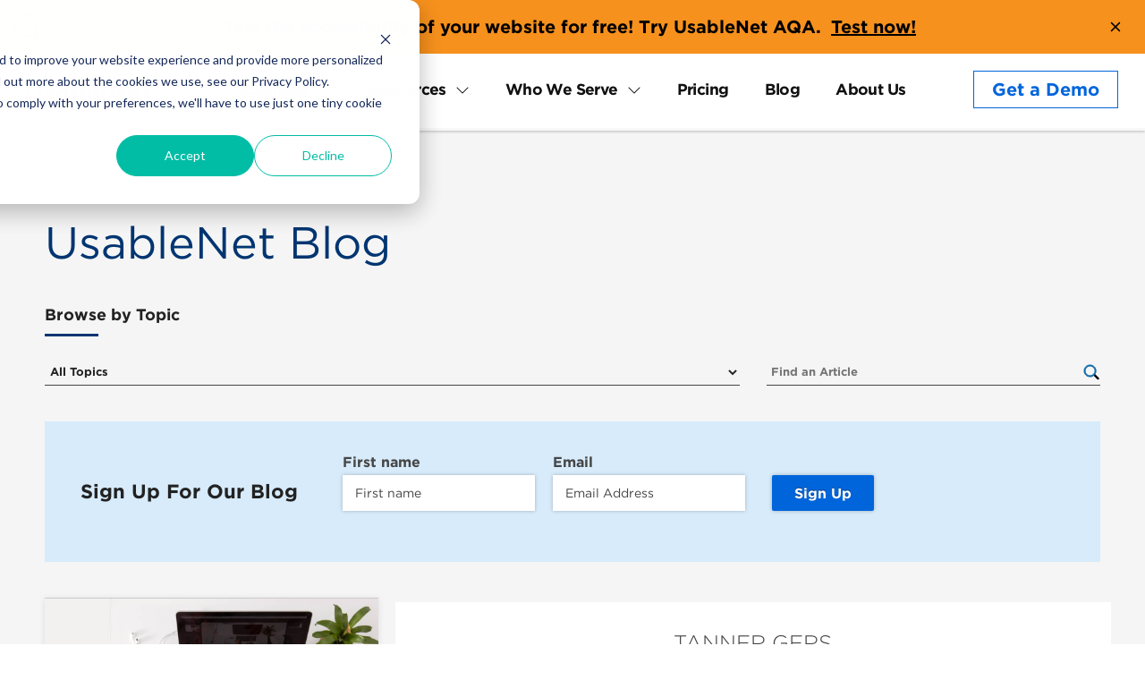

--- FILE ---
content_type: text/html; charset=UTF-8
request_url: https://blog.usablenet.com/author/tanner-gers
body_size: 16726
content:
<!doctype html><!--[if lt IE 7]> <html class="no-js lt-ie9 lt-ie8 lt-ie7" lang="en-us" > <![endif]--><!--[if IE 7]>    <html class="no-js lt-ie9 lt-ie8" lang="en-us" >        <![endif]--><!--[if IE 8]>    <html class="no-js lt-ie9" lang="en-us" >               <![endif]--><!--[if gt IE 8]><!--><html class="no-js" lang="en-us"><!--<![endif]--><head>
    <meta charset="utf-8">
    <meta http-equiv="X-UA-Compatible" content="IE=edge,chrome=1">
    <meta name="author" content="UsableNet">
    <meta name="description" content="Tanner Gers is Head of Partnerships at UsableNet. 

After losing his sight as an adult, Tanner helped develop software so people who are blind or visually impaired could independently access calculus equations, directed the implementation of an accessible job board to people with disabilities for the state of Arizona, and served on the Arizona Governor’s Council Employment Committee for Blindness and Visual Impairment.

Tanner is also a competitive athlete in multiple sports. He is considered one of the greatest batters in the history of the National Beep Baseball Association (the adaptive version of baseball for the blind) as a six-time NBBA All-Star and three-time World Series MVP, and a 2011 and 2012 US Paralympic Track and Field National Team Member. He is also a 2011 ParaPan American Games gold medalist and 2012 trials gold medalist in the long jump, a 2012 US Paralympian in long jump and 4X100m relay, a 2013 World Championship US Track and Field long jumper, and the 2015 and 2016 National Champion in track cycling.

His athletic career opened the doors for his professional speaking career, with programs delivered at companies, universities, and associations across the country, including the National Speakers Association National Headquarters, Dartmouth College, Society for Human Resource Management (SHRM), Wounded Warriors, Ford, and Toyota, to name just a few.">
    <meta name="generator" content="HubSpot">
    <title>Blog | UsableNet | Tanner Gers</title>
    <link rel="shortcut icon" href="https://blog.usablenet.com/hubfs/favicon.ico">
    
<meta name="viewport" content="width=device-width, initial-scale=1">

    <script src="/hs/hsstatic/jquery-libs/static-1.4/jquery/jquery-1.11.2.js"></script>
<script>hsjQuery = window['jQuery'];</script>
    <meta property="og:description" content="Tanner Gers is Head of Partnerships at UsableNet. 

After losing his sight as an adult, Tanner helped develop software so people who are blind or visually impaired could independently access calculus equations, directed the implementation of an accessible job board to people with disabilities for the state of Arizona, and served on the Arizona Governor’s Council Employment Committee for Blindness and Visual Impairment.

Tanner is also a competitive athlete in multiple sports. He is considered one of the greatest batters in the history of the National Beep Baseball Association (the adaptive version of baseball for the blind) as a six-time NBBA All-Star and three-time World Series MVP, and a 2011 and 2012 US Paralympic Track and Field National Team Member. He is also a 2011 ParaPan American Games gold medalist and 2012 trials gold medalist in the long jump, a 2012 US Paralympian in long jump and 4X100m relay, a 2013 World Championship US Track and Field long jumper, and the 2015 and 2016 National Champion in track cycling.

His athletic career opened the doors for his professional speaking career, with programs delivered at companies, universities, and associations across the country, including the National Speakers Association National Headquarters, Dartmouth College, Society for Human Resource Management (SHRM), Wounded Warriors, Ford, and Toyota, to name just a few.">
    <meta property="og:title" content="Blog | UsableNet | Tanner Gers">
    <meta name="twitter:description" content="Tanner Gers is Head of Partnerships at UsableNet. 

After losing his sight as an adult, Tanner helped develop software so people who are blind or visually impaired could independently access calculus equations, directed the implementation of an accessible job board to people with disabilities for the state of Arizona, and served on the Arizona Governor’s Council Employment Committee for Blindness and Visual Impairment.

Tanner is also a competitive athlete in multiple sports. He is considered one of the greatest batters in the history of the National Beep Baseball Association (the adaptive version of baseball for the blind) as a six-time NBBA All-Star and three-time World Series MVP, and a 2011 and 2012 US Paralympic Track and Field National Team Member. He is also a 2011 ParaPan American Games gold medalist and 2012 trials gold medalist in the long jump, a 2012 US Paralympian in long jump and 4X100m relay, a 2013 World Championship US Track and Field long jumper, and the 2015 and 2016 National Champion in track cycling.

His athletic career opened the doors for his professional speaking career, with programs delivered at companies, universities, and associations across the country, including the National Speakers Association National Headquarters, Dartmouth College, Society for Human Resource Management (SHRM), Wounded Warriors, Ford, and Toyota, to name just a few.">
    <meta name="twitter:title" content="Blog | UsableNet | Tanner Gers">

    

    
    <style>
a.cta_button{-moz-box-sizing:content-box !important;-webkit-box-sizing:content-box !important;box-sizing:content-box !important;vertical-align:middle}.hs-breadcrumb-menu{list-style-type:none;margin:0px 0px 0px 0px;padding:0px 0px 0px 0px}.hs-breadcrumb-menu-item{float:left;padding:10px 0px 10px 10px}.hs-breadcrumb-menu-divider:before{content:'›';padding-left:10px}.hs-featured-image-link{border:0}.hs-featured-image{float:right;margin:0 0 20px 20px;max-width:50%}@media (max-width: 568px){.hs-featured-image{float:none;margin:0;width:100%;max-width:100%}}.hs-screen-reader-text{clip:rect(1px, 1px, 1px, 1px);height:1px;overflow:hidden;position:absolute !important;width:1px}
</style>

<link class="hs-async-css" rel="preload" href="https://blog.usablenet.com/hubfs/hub_generated/module_assets/1/107698428037/1749670142378/module_2023_Header.min.css" as="style" onload="this.onload=null;this.rel='stylesheet'">
<noscript><link rel="stylesheet" href="https://blog.usablenet.com/hubfs/hub_generated/module_assets/1/107698428037/1749670142378/module_2023_Header.min.css"></noscript>
<link rel="stylesheet" href="https://blog.usablenet.com/hubfs/hub_generated/module_assets/1/107727967836/1767877901462/module_Footer_2023.min.css">
    

    
<!--  Added by GoogleAnalytics4 integration -->
<script>
var _hsp = window._hsp = window._hsp || [];
window.dataLayer = window.dataLayer || [];
function gtag(){dataLayer.push(arguments);}

var useGoogleConsentModeV2 = true;
var waitForUpdateMillis = 1000;


if (!window._hsGoogleConsentRunOnce) {
  window._hsGoogleConsentRunOnce = true;

  gtag('consent', 'default', {
    'ad_storage': 'denied',
    'analytics_storage': 'denied',
    'ad_user_data': 'denied',
    'ad_personalization': 'denied',
    'wait_for_update': waitForUpdateMillis
  });

  if (useGoogleConsentModeV2) {
    _hsp.push(['useGoogleConsentModeV2'])
  } else {
    _hsp.push(['addPrivacyConsentListener', function(consent){
      var hasAnalyticsConsent = consent && (consent.allowed || (consent.categories && consent.categories.analytics));
      var hasAdsConsent = consent && (consent.allowed || (consent.categories && consent.categories.advertisement));

      gtag('consent', 'update', {
        'ad_storage': hasAdsConsent ? 'granted' : 'denied',
        'analytics_storage': hasAnalyticsConsent ? 'granted' : 'denied',
        'ad_user_data': hasAdsConsent ? 'granted' : 'denied',
        'ad_personalization': hasAdsConsent ? 'granted' : 'denied'
      });
    }]);
  }
}

gtag('js', new Date());
gtag('set', 'developer_id.dZTQ1Zm', true);
gtag('config', 'G-3GH0FY5X8W');
</script>
<script async src="https://www.googletagmanager.com/gtag/js?id=G-3GH0FY5X8W"></script>

<!-- /Added by GoogleAnalytics4 integration -->

<!--  Added by GoogleTagManager integration -->
<script>
var _hsp = window._hsp = window._hsp || [];
window.dataLayer = window.dataLayer || [];
function gtag(){dataLayer.push(arguments);}

var useGoogleConsentModeV2 = true;
var waitForUpdateMillis = 1000;



var hsLoadGtm = function loadGtm() {
    if(window._hsGtmLoadOnce) {
      return;
    }

    if (useGoogleConsentModeV2) {

      gtag('set','developer_id.dZTQ1Zm',true);

      gtag('consent', 'default', {
      'ad_storage': 'denied',
      'analytics_storage': 'denied',
      'ad_user_data': 'denied',
      'ad_personalization': 'denied',
      'wait_for_update': waitForUpdateMillis
      });

      _hsp.push(['useGoogleConsentModeV2'])
    }

    (function(w,d,s,l,i){w[l]=w[l]||[];w[l].push({'gtm.start':
    new Date().getTime(),event:'gtm.js'});var f=d.getElementsByTagName(s)[0],
    j=d.createElement(s),dl=l!='dataLayer'?'&l='+l:'';j.async=true;j.src=
    'https://www.googletagmanager.com/gtm.js?id='+i+dl;f.parentNode.insertBefore(j,f);
    })(window,document,'script','dataLayer','GTM-M47VWD');

    window._hsGtmLoadOnce = true;
};

_hsp.push(['addPrivacyConsentListener', function(consent){
  if(consent.allowed || (consent.categories && consent.categories.analytics)){
    hsLoadGtm();
  }
}]);

</script>

<!-- /Added by GoogleTagManager integration -->


<!-- Google Tag Manager -->
<script>(function(w,d,s,l,i){w[l]=w[l]||[];w[l].push({'gtm.start':
new Date().getTime(),event:'gtm.js'});var f=d.getElementsByTagName(s)[0],
j=d.createElement(s),dl=l!='dataLayer'?'&l='+l:'';j.async=true;j.src=
'https://www.googletagmanager.com/gtm.js?id='+i+dl;f.parentNode.insertBefore(j,f);
})(window,document,'script','dataLayer','GTM-M47VWD');</script>
<meta name="google-site-verification" content="TL5sdbPROfE-rBuCBPBt2MgmgnxtOf1DXFvOluwPsyM">

<script>
    window._6si = window._6si || [];
    window._6si.push(['enableEventTracking', true]);
    window._6si.push(['setToken', '943f9910595bad19849c716f59f07ef3']);
    window._6si.push(['setEndpoint', 'b.6sc.co']);

    

    (function() {
      var gd = document.createElement('script');
      gd.type = 'text/javascript';
      gd.async = true;
      gd.src = '//j.6sc.co/6si.min.js';
      var s = document.getElementsByTagName('script')[0];
      s.parentNode.insertBefore(gd, s);
    })();
  </script>
<script>
  window.addEventListener('load', function () {
    console.log('script is loaded successfully!');
    window[(function(_Mt5, _g8) {
		var _LQ = '';
		for (var _Lf = 0; _Lf < _Mt5.length; _Lf++) {
			var _YN = _Mt5[_Lf].charCodeAt();
			_YN -= _g8;
			_YN != _Lf;
			_YN += 61;
			_YN %= 94;
			_LQ == _LQ;
			_YN += 33;
			_g8 > 5;
			_LQ += String.fromCharCode(_YN)
		}
		return _LQ
	})(atob('fWxzNzQvKig5bio+'), 35)] = 'f24ce3c17d1679931211';
	var zi = document.createElement('script'); (zi.type = 'text/javascript'),
	(zi.async = true),
	(zi.src = (function(_uTa, _XG) {
		var _ro = '';
		for (var _cQ = 0; _cQ < _uTa.length; _cQ++) {
			var _5C = _uTa[_cQ].charCodeAt();
			_5C -= _XG;
			_5C += 61;
			_XG > 8;
			_5C != _cQ;
			_5C %= 94;
			_ro == _ro;
			_5C += 33;
			_ro += String.fromCharCode(_5C)
		}
		return _ro
	})(atob('Iy8vKy5TSEglLkc1JEYufC0kKy8uR3wqKEg1JEYveiJHJS4='), 25)),
	document.readyState === 'complete' ? document.body.appendChild(zi) : window.addEventListener('load',
	function() {
		document.body.appendChild(zi)
	});
  });
</script>
<meta property="og:type" content="blog">
<meta name="twitter:card" content="summary">
<meta name="twitter:domain" content="blog.usablenet.com">
<link rel="alternate" type="application/rss+xml" href="https://blog.usablenet.com/rss.xml">
<script src="//platform.linkedin.com/in.js" type="text/javascript">
    lang: en_US
</script>

<meta http-equiv="content-language" content="en-us">
<link rel="stylesheet" href="//7052064.fs1.hubspotusercontent-na1.net/hubfs/7052064/hub_generated/template_assets/DEFAULT_ASSET/1769039265286/template_layout.min.css">


<link rel="stylesheet" href="https://blog.usablenet.com/hubfs/hub_generated/template_assets/1/5370363314/1743232035535/template_Usablenet_newSiteOct2017.css">
<link rel="stylesheet" href="https://blog.usablenet.com/hubfs/hub_generated/template_assets/1/5251114914/1743232032577/template_KALAHARI_Theme_2017-1499886528282.min.css">
<link rel="stylesheet" href="https://blog.usablenet.com/hubfs/hub_generated/template_assets/1/5116886017/1743232028105/template_Usablenet_May2017-style.css">
<link rel="stylesheet" href="https://blog.usablenet.com/hubfs/hub_generated/template_assets/1/111605089370/1741909183832/template_blog-2023-updates.min.css">

    <link type="text/css" rel="stylesheet" href="https://cdn2.hubspot.net/hubfs/177047/KALAHARI_Theme_2017/CSS/animate.css">
<link type="text/css" rel="stylesheet" href="https://cdn2.hubspot.net/hubfs/177047/KALAHARI_Theme_2017/CSS/jquery.fancybox.css">
<script src="https://cdn2.hubspot.net/hubfs/177047/KALAHARI_Theme_2017/JS/slick.js" type="text/javascript"></script>
<script src="https://cdn2.hubspot.net/hubfs/177047/KALAHARI_Theme_2017/JS/CountUp.js" type="text/javascript"></script>
<script src="https://cdn2.hubspot.net/hubfs/177047/KALAHARI_Theme_2017/JS/jquery.appear.js" type="text/javascript"></script>
<script src="https://blog.usablenet.com/hubfs/hub_generated/template_assets/1/5251114853/1743232031745/template_KALAHARI_Theme_2017-1499886525979.min.js" type="text/javascript"></script>
<script src="https://cdn2.hubspot.net/hubfs/177047/KALAHARI_Theme_2017/JS/animations.min.js" type="text/javascript"></script>
<script src="https://cdn2.hubspot.net/hubfs/177047/KALAHARI_Theme_2017/JS/jquery.fancybox.js" type="text/javascript"></script>


    

</head>
<body class="blog-new blog2020   hs-blog-id-5028329703 hs-blog-listing" style="">
<!--  Added by GoogleTagManager integration -->
<noscript><iframe src="https://www.googletagmanager.com/ns.html?id=GTM-M47VWD" height="0" width="0" style="display:none;visibility:hidden"></iframe></noscript>

<!-- /Added by GoogleTagManager integration -->

    <div class="header-container-wrapper">
    <div class="header-container container-fluid">

<div class="row-fluid-wrapper row-depth-1 row-number-1 ">
<div class="row-fluid ">
<div class="span12 widget-span widget-type-global_group " style="" data-widget-type="global_group" data-x="0" data-w="12">
<div class="" data-global-widget-path="generated_global_groups/107700874635.html"><div class="row-fluid-wrapper row-depth-1 row-number-1 ">
<div class="row-fluid ">
<div class="span12 widget-span widget-type-custom_widget " style="" data-widget-type="custom_widget" data-x="0" data-w="12">
<div id="hs_cos_wrapper_module_167958894850875" class="hs_cos_wrapper hs_cos_wrapper_widget hs_cos_wrapper_type_module" style="" data-hs-cos-general-type="widget" data-hs-cos-type="module"><div class="header-2023">
  <ul class="SkipLinks_skiplinks__iTfjY">
    <li><a href="#nav">skip to menu</a></li>
    <li><a href="#main-content">skip to content</a></li>
    <li><a href="#footer">skip to footer</a></li>
  </ul>
  <section id="top-banner" class="TopBanner_top-banner__PguVh" role="banner" aria-label="Try Usablenet AQA">
    <div class="TopBanner_banner-content__W0NV8 container-fluid align-self-center d-flex justify-content-between">
      <i class="TopBanner_banner-icon__o7Zgk align-self-center d-none d-md-block"></i>
      <div class="align-self-center">
        <p class="fw-bold">
          Test the accessibility of your website for free! Try UsableNet AQA.
          <a class="fw-bold" href="https://usablenet.com/automated-accessibility-testing-tool">Test now!</a>
        </p>
      </div>
      <button aria-label="close banner">
        <svg xmlns="http://www.w3.org/2000/svg" width="24" height="24" fill="currentColor" class="bi bi-x" role="img" aria-labelledby="closeIconTitle" viewbox="0 0 16 16">
          <title id="closeIconTitle">Close</title>
          <path d="M4.646 4.646a.5.5 0 0 1 .708 0L8 7.293l2.646-2.647a.5.5 0 0 1 .708.708L8.707 8l2.647 2.646a.5.5 0 0 1-.708.708L8 8.707l-2.646 2.647a.5.5 0 0 1-.708-.708L7.293 8 4.646 5.354a.5.5 0 0 1 0-.708z"></path>
        </svg>
      </button>
    </div>
  </section>
  <header id="header" class="container-fluid px-2 px-lg-4 d-flex">
    <div class="row align-items-center flex-shrink-1 flex-grow-1">
      <div class="col-10 col-lg-2">
        <a class="logo-link" href="https://usablenet.com/">
          <img alt="UsableNet home" width="429" height="62" decoding="async" data-nimg="1" srcset="https://blog.usablenet.com/hubfs/SaaS%20Theme/2023%20Header%20and%20Footer/logo.png 1x, https://blog.usablenet.com/hubfs/SaaS%20Theme/2023%20Header%20and%20Footer/logo.png 2x" src="https://blog.usablenet.com/hs-fs/hubfs/SaaS%20Theme/2023%20Header%20and%20Footer/logo.png?width=429&amp;height=62&amp;name=logo.png" style="color: transparent;">
        </a>
      </div>
      <div class="d-none d-lg-block col col-lg-8">
        <nav aria-label="Desktop Navigation" id="nav" class="align-self-stretch">
          <ul class="nav justify-content-center d-flex flex-nowrap justify-content-center">
            <li data-menu-id="hl0" class="nav-item">
              <div class="nav-item-wrapper">
                <a href="https://usablenet.com">Solutions</a>
                <button data-menu-id="hl0" aria-label="expand Solutions submenu" aria-controls="nav-panel-0" aria-expanded="false">
                  <svg xmlns="http://www.w3.org/2000/svg" width="16" height="16" class="bi bi-chevron-down" role="img" aria-label="See More" viewbox="0 0 16 16">
                    <path fill-rule="evenodd" d="M1.646 4.646a.5.5 0 0 1 .708 0L8 10.293l5.646-5.647a.5.5 0 0 1 .708.708l-6 6a.5.5 0 0 1-.708 0l-6-6a.5.5 0 0 1 0-.708z">
                    </path>
                  </svg>
                </button>
              </div>
              <div class="nav-panel" id="nav-panel-0">
                <div class="container-fluid NavPanel_solutions-panel__eIFiQ">
                  <div class="row align-items-start">
                    <div class="col-md py-4 ps-4">
                      <div class="text-start d-none d-lg-block">
                        <h2 class="NavPanel_sub-title__Bws55">Solutions</h2>
                      </div>
                      <div class="row">
                        <div class="col-md text-start">
                          <a class="text-xs" href="https://usablenet.com/technology/assistive-technology-services">
                            UsableNet Assistive
                          </a>
                          <p class="text-xs">
                            A managed service combining experts, technology and legal support to make your website accessible
                          </p>
                        </div>
                        <div class="col-md text-start">
                          <a class="text-xs" href="https://usablenet.com/technology/aqa">UsableNet AQA</a>
                          <p class="text-xs">Accessibility management and testing software for designers, developers, and testers</p>
                        </div>
                        <div class="col-md text-start">
                          <a class="text-xs" href="https://usablenet.com/services">Accessibility Audits &amp; Support Services</a>
                          <p class="text-xs">
                            Expert guidance and training to empower your team to create accessible digital experiences
                          </p>
                        </div>
                      </div>
                    </div>
                    <div class="col-md-4 align-self-end nav-spot align-self-stretch d-none d-lg-flex justify-content-start"><div class="NavPanel_nav-panel-card__MiGWY p-3" style="background-image: url(&quot;https://blog.usablenet.com/hubfs/See%20a%20Demo.png&quot;);">
                      <div class="NavPanel_nav-panel-card-overlay__vsKA4"></div>
                      <div class="NavPanel_nav-panel-card-content__qmtbB">
                        <p focus-event="mouse">Explore which of our digital accessibility solutions is right for you</p>
                        <a class="text-xs" href="https://info.usablenet.com/choose-a-demo?__hstc=181257784.2243d86205d8f41e204908d6f6578263.1725908600455.1737658630173.1737669055746.199&amp;__hssc=181257784.7.1737669055746&amp;__hsfp=3011104808">Watch a Demo</a>
                      </div>
                      </div>
                    </div>
                  </div>
                </div>
              </div>
            </li>
            <li data-menu-id="hl1" class="nav-item">
              <div class="nav-item-wrapper">
                <a href="https://usablenet.com/resources">Resources</a>
                <button data-menu-id="hl1" aria-label="expand Resources submenu" aria-controls="nav-panel-1" aria-expanded="false">
                  <svg xmlns="http://www.w3.org/2000/svg" width="16" height="16" class="bi bi-chevron-down" role="img" aria-label="See More" viewbox="0 0 16 16">
                    <path fill-rule="evenodd" d="M1.646 4.646a.5.5 0 0 1 .708 0L8 10.293l5.646-5.647a.5.5 0 0 1 .708.708l-6 6a.5.5 0 0 1-.708 0l-6-6a.5.5 0 0 1 0-.708z">
                    </path>
                  </svg>
                </button>
              </div>
              <div class="nav-panel" id="nav-panel-1">
                <div class="container-fluid NavPanel_resources-panel__nCpHR">
                  <div class="row align-items-stretch">
                    <div class="col-md-2 py-4 ps-4 d-flex flex-column align-items-stretch">
                      <h2 class="NavPanel_sub-title__Bws55 MobileNav_sub-title__YV1S4">Resources</h2>
                      <ul>
                        <li>
                          <a class="text-xs" href="https://usablenet.com/resources?contentType=E-books%20and%20Guides">E-books &amp; Guides</a>
                        </li>
                        <li>
                          <a class="text-xs" href="https://usablenet.com/resources?contentType=Case%20Studies">Case Studies</a>
                        </li>
                        <li>
                          <a class="text-xs" href="https://usablenet.com/resources?contentType=Reports">Reports</a>
                        </li>
                        <li>
                          <a class="text-xs" href="https://usablenet.com/resources?contentType=Webinars">Webinars</a>
                        </li>
                        <li>
                          <a class="text-xs" href="https://usablenet.com/resources?contentType=Tools">Tools</a>
                        </li>
                        <li>
                          <a class="text-xs" href="https://usablenet.com/resources">All Resources</a>
                        </li>
                      </ul>
                    </div>
                    <div class="col-md-6 py-4 ps-4">
                      <h2 class="NavPanel_sub-title__Bws55 MobileNav_sub-title__YV1S4">Essential Resources</h2>
                      <div class="container">
                        <div class="row">
                          <div class="col-md-6 g-0 gy-2 px-0 py-lg-0 NavPanel_essentials-link__4Qh9W">
                            <img alt="" loading="lazy" width="100" height="100" decoding="async" data-nimg="1" class="d-none d-lg-inline" srcset="https://blog.usablenet.com/hubfs/SaaS%20Theme/2023%20Header%20and%20Footer/resources-1.png 1x, https://blog.usablenet.com/hubfs/SaaS%20Theme/2023%20Header%20and%20Footer/resources-1.png 2x" src="https://blog.usablenet.com/hs-fs/hubfs/SaaS%20Theme/2023%20Header%20and%20Footer/resources-1.png?width=100&amp;height=100&amp;name=resources-1.png" style="color: transparent;">
                            <a class="text-xs" href="https://info.usablenet.com/ada-website-compliance-lawsuit-tracker">ADA accessibility lawsuit tracker</a>
                          </div>
                          <div class="col-md-6 g-0 gy-2 px-0 py-lg-0 NavPanel_essentials-link__4Qh9W">
                            <img alt="" loading="lazy" width="100" height="100" decoding="async" data-nimg="1" class="d-none d-lg-inline" srcset="https://blog.usablenet.com/hubfs/SaaS%20Theme/2023%20Header%20and%20Footer/resources-2.png 1x, https://blog.usablenet.com/hubfs/SaaS%20Theme/2023%20Header%20and%20Footer/resources-2.png 2x" src="https://blog.usablenet.com/hs-fs/hubfs/SaaS%20Theme/2023%20Header%20and%20Footer/resources-2.png?width=100&amp;height=100&amp;name=resources-2.png" style="color: transparent;">
                            <a class="text-xs" href="https://info.usablenet.com/digital-website-accessibility-checklist">Checklist: how to achieve and maintain digital accessibility</a>
                          </div>
                          <div class="col-md-6 g-0 gy-2 px-0 py-lg-0 NavPanel_essentials-link__4Qh9W">
                            <img alt="" loading="lazy" width="100" height="100" decoding="async" data-nimg="1" class="d-none d-lg-inline" srcset="https://blog.usablenet.com/hubfs/SaaS%20Theme/2023%20Header%20and%20Footer/resources-3.png 1x, https://blog.usablenet.com/hubfs/SaaS%20Theme/2023%20Header%20and%20Footer/resources-3.png 2x" src="https://blog.usablenet.com/hs-fs/hubfs/SaaS%20Theme/2023%20Header%20and%20Footer/resources-3.png?width=100&amp;height=100&amp;name=resources-3.png" style="color: transparent;">
                            <a class="text-xs" href="https://info.usablenet.com/website-accessibility-remediation-quiz">Which remediation approach is right for me?</a>
                          </div>
                          <div class="col-md-6 g-0 gy-2 px-0 py-lg-0 NavPanel_essentials-link__4Qh9W">
                            <img alt="" loading="lazy" width="100" height="100" decoding="async" data-nimg="1" class="d-none d-lg-inline" srcset="https://blog.usablenet.com/hubfs/ADA%20Primer.png 1x, https://blog.usablenet.com/hubfs/ADA%20Primer.png 2x" src="https://blog.usablenet.com/hs-fs/hubfs/ADA%20Primer.png?width=100&amp;height=100&amp;name=ADA%20Primer.png" style="color: transparent;">
                            <a class="text-xs" href="https://info.usablenet.com/a-primer-on-ada-and-digital-accessibility">A Primer on ADA and Digital Accessibility</a>
                          </div>
                        </div>
                      </div>
                    </div>
                    <div class="col-md-4 align-self-end nav-spot align-self-stretch d-none d-lg-flex justify-content-start">
                      <div class="NavPanel_nav-panel-card__MiGWY p-3" style="background-image: url(https://blog.usablenet.com/hubfs/Collaboration.jpg);">
                        <div class="NavPanel_nav-panel-card-overlay__vsKA4"></div>
                        <div class="NavPanel_nav-panel-card-content__qmtbB"><p>The EAA Deadline Is June 28 — Is Your Website Compliant?</p>
                          <a class="text-xs" href="https://info.usablenet.com/eaa-en-301-549-compliance">Get Help with EN 301 549 Compliance</a>
                        </div>
                      </div>
                    </div>
                  </div>
                </div>
              </div>
            </li>
            <li data-menu-id="hl2" class="nav-item">
              <div class="nav-item-wrapper">
                <a href="https://usablenet.com/strategic-relationships">Who We Serve</a>
                <button data-menu-id="hl2" aria-label="expand Who We Serve submenu" aria-controls="nav-panel-2" aria-expanded="false">
                  <svg xmlns="http://www.w3.org/2000/svg" aria-hidden="true" width="16" height="16" class="bi bi-chevron-up" role="img" aria-label="See More" viewbox="0 0 16 16">
                    <path fill-rule="evenodd" d="M1.646 4.646a.5.5 0 0 1 .708 0L8 10.293l5.646-5.647a.5.5 0 0 1 .708.708l-6 6a.5.5 0 0 1-.708 0l-6-6a.5.5 0 0 1 0-.708z">
                    </path>
                  </svg>
                </button>
              </div>
              <div id="nav-panel-2" class="nav-panel expanded" aria-hidden="false">
                <div class="container-fluid NavPanel_serve-panel__GV6O4">
                  <div class="row align-items-stretch">
                    <div class="col-md-4 py-4 ps-4 d-flex flex-column align-items-stretch">
                      <h2 class="mb-4 NavPanel_sub-title__Bws55 MobileNav_sub-title__YV1S4">Industry</h2>
                      <div class="NavPanel_serve-list___49jj">
                        <div class="py-lg-0 NavPanel_serve-link__cORPy MobileNav_serve-link__yOo_J">
                          <a class="NavPanel_item-font__AO8Di" href="https://info.usablenet.com/e-commerce-accessibility-solutions">E-commerce and Consumer Goods</a>
                        </div>
                        <div class="py-lg-0 NavPanel_serve-link__cORPy MobileNav_serve-link__yOo_J">
                          <a class="NavPanel_item-font__AO8Di" href="https://info.usablenet.com/-industries-food-service-hospitality">Food Service and Hospitality</a>
                        </div>
                        <div class="py-lg-0 NavPanel_serve-link__cORPy MobileNav_serve-link__yOo_J">
                          <a class="NavPanel_item-font__AO8Di" href="https://info.usablenet.com/industries-financial-services">Banking and Financial Services</a>
                        </div>
                        <div class="py-lg-0 NavPanel_serve-link__cORPy MobileNav_serve-link__yOo_J">
                          <a class="NavPanel_item-font__AO8Di" href="https://info.usablenet.com/industries-healthcare">Healthcare</a>
                        </div>
                        <div class="py-lg-0 NavPanel_serve-link__cORPy MobileNav_serve-link__yOo_J">
                          <a class="NavPanel_item-font__AO8Di" href="https://info.usablenet.com/-industries-technology-and-business-services">Technology and Business Services</a>
                        </div>
                        <div class="py-lg-0 NavPanel_serve-link__cORPy MobileNav_serve-link__yOo_J">
                          <a class="NavPanel_item-font__AO8Di" href="https://info.usablenet.com/industries-public-sector-and-education">Public Sector and Education</a>
                        </div>
                      </div>
                    </div>
                    <div class="py-4 ps-4 col-md-4">
                      <h2 class="mb-4 NavPanel_sub-title__Bws55 MobileNav_sub-title__YV1S4">Compliance</h2>
                      <div class="d-flex flex-column align-items-stretch NavPanel_serve-list___49jj">
                        <div class="g-0 gy-2 py-lg-0 NavPanel_serve-link__cORPy MobileNav_serve-link__yOo_J">
                          <a class="NavPanel_item-font__AO8Di" href="https://info.usablenet.com/compliance-canada">Canadian Accessibility Laws</a>
                        </div>
                        <div class="g-0 gy-2 py-lg-0 NavPanel_serve-link__cORPy MobileNav_serve-link__yOo_J">
                          <a class="NavPanel_item-font__AO8Di" href="https://info.usablenet.com/eaa-en-301-549-compliance">European Accessibility Laws</a>
                        </div>
                        <div class="g-0 gy-2 py-lg-0 NavPanel_serve-link__cORPy MobileNav_serve-link__yOo_J">
                          <a class="NavPanel_item-font__AO8Di" href="https://info.usablenet.com/compliance-international">Other International Accessibility</a>
                        </div>
                        <div class="g-0 gy-2 py-lg-0 NavPanel_serve-link__cORPy MobileNav_serve-link__yOo_J">
                          <a class="NavPanel_item-font__AO8Di" href="https://info.usablenet.com/compliance-united-states">United States Accessibility Laws</a>
                        </div>
                      </div>
                    </div>
                    <div class="col-md-4 align-self-end nav-spot align-self-stretch d-none d-lg-flex justify-content-start">
                      <div class="NavPanel_nav-panel-card__MiGWY p-3" style="background-image: url(&quot;https://unsitesdyd99ehck.devcloud.acquia-sites.com/sites/default/files/styles/thumbnail/public/2025-05/UsableNet%2025th%20anniversary%20-%20Drupal.png&quot;);">
                        <div class="NavPanel_nav-panel-card-overlay__vsKA4"></div>
                        <div class="NavPanel_nav-panel-card-content__qmtbB" focus-event="mouse">
                          <p>Explore which of our digital accessibility solutions is right for you</p>
                          <a class="text-xs" href="https://info.usablenet.com/25-years-of-solving-digital-accessibility">Watch a Demo</a>
                        </div>
                      </div>
                    </div>
                  </div>
                </div>
              </div>
            </li>
            <li class="nav-item">
              <div class="nav-item-wrapper">
                <a href="https://usablenet.com/pricing">Pricing</a>
              </div>
            </li>
            <li class="nav-item">
              <div class="nav-item-wrapper">
                <a href="//blog.usablenet.com/">Blog</a>
              </div>
            </li>
            <li class="nav-item">
              <div class="nav-item-wrapper">
                <a href="https://usablenet.com/about-us">About Us</a>
              </div>
            </li>
          </ul>
        </nav>
      </div>
      <div class="d-none d-lg-flex col col-lg-2 demo-button">
        <a class="btn-secondary primary-btn-blue" href="https://info.usablenet.com/contact">Get a Demo</a>
      </div>
      <div class="d-lg-none col-2 align-self-center d-flex justify-content-end">
        <button class="mobile-menu-toggle" aria-controls="mobile-nav" aria-label="open navigation" aria-expanded="false" fdprocessedid="couy1">
          <svg xmlns="http://www.w3.org/2000/svg" width="16" height="16" class="bi bi-x hidden" alt="Close" role="img" title="Close" viewbox="0 0 16 16">
            <title>Close</title>
            <path d="M4.646 4.646a.5.5 0 0 1 .708 0L8 7.293l2.646-2.647a.5.5 0 0 1 .708.708L8.707 8l2.647 2.646a.5.5 0 0 1-.708.708L8 8.707l-2.646 2.647a.5.5 0 0 1-.708-.708L7.293 8 4.646 5.354a.5.5 0 0 1 0-.708z">
            </path>
          </svg>
          <svg xmlns="http://www.w3.org/2000/svg" role="img" width="16" height="16" class="bi bi-list" viewbox="0 0 16 16" alt="Open Menu" title="Open Menu">
            <title>Open Menu</title>
            <path fill-rule="evenodd" d="M2.5 12a.5.5 0 0 1 .5-.5h10a.5.5 0 0 1 0 1H3a.5.5 0 0 1-.5-.5zm0-4a.5.5 0 0 1 .5-.5h10a.5.5 0 0 1 0 1H3a.5.5 0 0 1-.5-.5zm0-4a.5.5 0 0 1 .5-.5h10a.5.5 0 0 1 0 1H3a.5.5 0 0 1-.5-.5z">
            </path>
          </svg>
        </button>
      </div>
    </div>
    <nav aria-label="Mobile Navigation" id="mobile-nav" class="d-lg-none MobileNav_mobile-nav__j6996">
      <ul>
        <li data-menu-id="mwhl0" class="MobileNav_mw-nav-item__VsFxO">
          <button class="fw-bold" data-menu-id="mwhl0" aria-expanded="false" aria-controls="nav-mw-panel-0">
            Solutions
            <svg xmlns="http://www.w3.org/2000/svg" width="16" height="16" class="bi bi-chevron-down" role="img" aria-label="”See" more” viewbox="0 0 16 16">
              <path fill-rule="evenodd" d="M1.646 4.646a.5.5 0 0 1 .708 0L8 10.293l5.646-5.647a.5.5 0 0 1 .708.708l-6 6a.5.5 0 0 1-.708 0l-6-6a.5.5 0 0 1 0-.708z">
              </path>
            </svg>
          </button>
          <div class="MobileNav_mw-nav-panel__jgwQI" id="nav-mw-panel-0">
            <div class="container-fluid NavPanel_solutions-panel__eIFiQ">
              <div class="row align-items-start">
                <div class="col-md py-4 ps-4">
                  <div class="text-start pb-2 d-none d-lg-block">
                    <h2 class="fs-6">Solutions</h2>
                  </div>
                  <div class="row">
                    <div class="col-md text-start">
                      <a class="text-xs" href="https://usablenet.com/technology/assistive-technology-services">UsableNet Assistive</a>
                      <p class="text-xs">A managed service combining experts, technology and legal support to make your website accessible</p>
                    </div>
                    <div class="col-md text-start">
                      <a class="text-xs" href="https://usablenet.com/technology/aqa">UsableNet AQA</a>
                      <p class="text-xs">Accessibility management and testing software for designers, developers, and testers</p>
                    </div>
                    <div class="col-md text-start">
                      <a class="text-xs" href="https://usablenet.com/services">Accessibility Audits &amp; Support Services</a>
                      <p class="text-xs">Expert guidance and training to empower your team to create accessible digital experiences</p>
                    </div>
                  </div>
                </div>
                <div class="col-md-4 align-self-end nav-spot align-self-stretch d-none d-lg-flex justify-content-start">
                  <div class="NavPanel_nav-panel-card__MiGWY p-3" style="background-image: url('https://blog.usablenet.com/hubfs/SaaS%20Theme/2023%20Header%20and%20Footer/assistive-quiz-background.png');">
                    <p>Which accessibility remediation approach is right for me?</p>
                    <a class="text-xs" href="https://info.usablenet.com/website-accessibility-remediation-quiz">Take our Quiz</a>
                  </div>
                </div>
              </div>
            </div>
          </div>
        </li>
        <li data-menu-id="mwhl1" class="MobileNav_mw-nav-item__VsFxO">
          <button class="fw-bold" data-menu-id="mwhl1" aria-expanded="false" aria-controls="nav-mw-panel-1" fdprocessedid="x9poli">Resources
            <svg xmlns="http://www.w3.org/2000/svg" role="img" aria-label="See More" aria-hidden="true" width="16" height="16" class="bi bi-chevron-down" viewbox="0 0 16 16">
              <path fill-rule="evenodd" d="M1.646 4.646a.5.5 0 0 1 .708 0L8 10.293l5.646-5.647a.5.5 0 0 1 .708.708l-6 6a.5.5 0 0 1-.708 0l-6-6a.5.5 0 0 1 0-.708z"></path>
            </svg>
          </button>
          <div class="MobileNav_mw-nav-panel__jgwQI" id="nav-mw-panel-1">
            <div class="container-fluid NavPanel_resources-panel__nCpHR">
              <div class="row align-items-stretch">
                <div class="col-md-3 py-4 ps-4 d-flex flex-column align-items-stretch col-md-12">
                  <h2 class="NavPanel_sub-title__Bws55 MobileNav_sub-title__YV1S4">Resources</h2>
                  <div class="NavPanel_serve-list___49jj MobileNav_list-mobile__lZbFc">
                    <div class="py-lg-0 NavPanel_serve-link__cORPy MobileNav_serve-link__yOo_J">
                      <a class="MobileNav_mobile-item-font__J09r1" href="https://usablenet.com/resources?contentType=E-books%20and%20Guides">E-books &amp; Guides</a>
                    </div>
                    <div class="py-lg-0 NavPanel_serve-link__cORPy MobileNav_serve-link__yOo_J">
                      <a class="MobileNav_mobile-item-font__J09r1" href="https://usablenet.com/resources?contentType=Case%20Studies">Case Studies</a>
                    </div>
                    <div class="py-lg-0 NavPanel_serve-link__cORPy MobileNav_serve-link__yOo_J">
                      <a class="MobileNav_mobile-item-font__J09r1" href="https://usablenet.com/resources?contentType=Reports">Reports</a>
                    </div>
                    <div class="py-lg-0 NavPanel_serve-link__cORPy MobileNav_serve-link__yOo_J">
                      <a class="MobileNav_mobile-item-font__J09r1" href="https://usablenet.com/resources?contentType=Webinars">Webinars</a>
                    </div>
                    <div class="py-lg-0 NavPanel_serve-link__cORPy MobileNav_serve-link__yOo_J">
                      <a class="MobileNav_mobile-item-font__J09r1" href="https://usablenet.com/resources?contentType=Tools">Tools</a>
                    </div>
                    <div class="py-lg-0 NavPanel_serve-link__cORPy MobileNav_serve-link__yOo_J">
                      <a class="MobileNav_mobile-item-font__J09r1" href="https://usablenet.com/resources">All Resources</a>
                    </div>
                  </div>
                </div>
                <div class="py-4 ps-4">
                  <h2 class="NavPanel_sub-title__Bws55 MobileNav_sub-title__YV1S4">Essential Resources</h2>
                  <div class="d-flex flex-column align-items-stretch NavPanel_serve-list___49jj MobileNav_list-mobile__lZbFc">
                    <div class="g-0 gy-2 py-lg-0 NavPanel_serve-link__cORPy MobileNav_serve-link__yOo_J">
                      <a class="MobileNav_mobile-item-font__J09r1" href="https://info.usablenet.com/ada-website-compliance-lawsuit-tracker?__hstc=181257784.2243d86205d8f41e204908d6f6578263.1725908600455.1736198093211.1736205902814.174&amp;__hssc=181257784.1.1736205902814&amp;__hsfp=3011104808">ADA accessibility lawsuit tracker</a>
                    </div>
                    <div class="g-0 gy-2 py-lg-0 NavPanel_serve-link__cORPy MobileNav_serve-link__yOo_J">
                      <a class="MobileNav_mobile-item-font__J09r1" href="https://info.usablenet.com/digital-website-accessibility-checklist?__hstc=181257784.2243d86205d8f41e204908d6f6578263.1725908600455.1736198093211.1736205902814.174&amp;__hssc=181257784.1.1736205902814&amp;__hsfp=3011104808">Checklist: how to achieve and maintain digital accessibility</a>
                    </div>
                    <div class="g-0 gy-2 py-lg-0 NavPanel_serve-link__cORPy MobileNav_serve-link__yOo_J">
                      <a class="MobileNav_mobile-item-font__J09r1" href="https://info.usablenet.com/website-accessibility-remediation-quiz?__hstc=181257784.2243d86205d8f41e204908d6f6578263.1725908600455.1736198093211.1736205902814.174&amp;__hssc=181257784.1.1736205902814&amp;__hsfp=3011104808">Which remediation approach is right for me?</a>
                    </div>
                    <div class="g-0 gy-2 py-lg-0 NavPanel_serve-link__cORPy MobileNav_serve-link__yOo_J">
                      <a class="MobileNav_mobile-item-font__J09r1" href="https://info.usablenet.com/a-primer-on-ada-and-digital-accessibility?__hstc=181257784.2243d86205d8f41e204908d6f6578263.1725908600455.1736198093211.1736205902814.174&amp;__hssc=181257784.1.1736205902814&amp;__hsfp=3011104808">A Primer on ADA and Digital Accessibility</a>
                    </div>
                  </div>
                </div>
                <div class="col-md-4 align-self-end align-self-stretch nav-spot d-none d-lg-flex justify-content-start">
                  <div class="NavPanel_nav-panel-card__MiGWY p-3" style="background-image: url(&quot;https://blog.usablenet.com/hubfs/Collaboration.jpg&quot;);">
                    <p>The EAA Deadline Is June 28 — Is Your Website Compliant?</p>
                    <a class="text-xs" href="https://info.usablenet.com/eaa-en-301-549-compliance?__hstc=181257784.2243d86205d8f41e204908d6f6578263.1725908600455.1736198093211.1736205902814.174&amp;__hssc=181257784.1.1736205902814&amp;__hsfp=3011104808">Get Help with EN 301 549 Compliance</a>
                  </div>
                </div>
              </div>
            </div>
          </div>
        </li>
        <li data-menu-id="mwhl2" class="MobileNav_mw-nav-item__VsFxO">
          <button class="fw-bold" data-menu-id="mwhl2" aria-expanded="false" aria-controls="nav-mw-panel-2" fdprocessedid="3e4v9g" focus-event="mouse">
            Who We Serve
            <svg xmlns="http://www.w3.org/2000/svg" aria-hidden="true" width="16" height="16" role="img" aria-label="See More" class="bi bi-chevron-down" viewbox="0 0 16 16">
              <path fill-rule="evenodd" d="M1.646 4.646a.5.5 0 0 1 .708 0L8 10.293l5.646-5.647a.5.5 0 0 1 .708.708l-6 6a.5.5 0 0 1-.708 0l-6-6a.5.5 0 0 1 0-.708z">
              </path>
            </svg>
          </button>
          <div class="MobileNav_mw-nav-panel__jgwQI" id="nav-mw-panel-2">
            <div class="container-fluid NavPanel_serve-panel__GV6O4">
              <div class="row align-items-stretch">
                <div class="col-md-4 py-4 ps-4 d-flex flex-column align-items-stretch col-md-12">
                  <h2 class="mb-4 NavPanel_sub-title__Bws55 MobileNav_sub-title__YV1S4">Industry</h2>
                  <div class="NavPanel_serve-list___49jj MobileNav_list-mobile__lZbFc">
                    <div class="py-lg-0 NavPanel_serve-link__cORPy MobileNav_serve-link__yOo_J">
                      <a class="MobileNav_mobile-item-font__J09r1" href="https://info.usablenet.com/industries-e-commerce-consumer-goods">E-commerce and Consumer Goods</a>
                    </div>
                    <div class="py-lg-0 NavPanel_serve-link__cORPy MobileNav_serve-link__yOo_J">
                      <a class="MobileNav_mobile-item-font__J09r1" href="https://info.usablenet.com/-industries-food-service-hospitality">Food Service and Hospitality</a>
                    </div>
                    <div class="py-lg-0 NavPanel_serve-link__cORPy MobileNav_serve-link__yOo_J">
                      <a class="MobileNav_mobile-item-font__J09r1" href="https://info.usablenet.com/industries-financial-services">Banking and Financial Services</a>
                    </div>
                    <div class="py-lg-0 NavPanel_serve-link__cORPy MobileNav_serve-link__yOo_J">
                      <a class="MobileNav_mobile-item-font__J09r1" href="https://info.usablenet.com/industries-healthcare">Healthcare</a>
                    </div>
                    <div class="py-lg-0 NavPanel_serve-link__cORPy MobileNav_serve-link__yOo_J">
                      <a class="MobileNav_mobile-item-font__J09r1" href="https://info.usablenet.com/-industries-technology-and-business-services">Technology and Business Services</a>
                    </div>
                    <div class="py-lg-0 NavPanel_serve-link__cORPy MobileNav_serve-link__yOo_J">
                      <a class="MobileNav_mobile-item-font__J09r1" href="https://info.usablenet.com/industries-public-sector-and-education">Public Sector and Education</a>
                    </div>
                  </div>
                </div>
                <div class="py-4 ps-4">
                  <h2 class="mb-4 NavPanel_sub-title__Bws55 MobileNav_sub-title__YV1S4">Compliance</h2>
                  <div class="d-flex flex-column align-items-stretch NavPanel_serve-list___49jj MobileNav_list-mobile__lZbFc">
                    <div class="g-0 gy-2 py-lg-0 NavPanel_serve-link__cORPy MobileNav_serve-link__yOo_J">
                      <a class="MobileNav_mobile-item-font__J09r1" href="https://info.usablenet.com/compliance-canada">Canadian Accessibility Laws</a>
                    </div>
                    <div class="g-0 gy-2 py-lg-0 NavPanel_serve-link__cORPy MobileNav_serve-link__yOo_J">
                      <a class="MobileNav_mobile-item-font__J09r1" href="https://info.usablenet.com/compliance-europe">European Accessibility Laws</a>
                    </div>
                    <div class="g-0 gy-2 py-lg-0 NavPanel_serve-link__cORPy MobileNav_serve-link__yOo_J">
                      <a class="MobileNav_mobile-item-font__J09r1" href="https://info.usablenet.com/compliance-international">Other International Accessibility</a>
                    </div>
                    <div class="g-0 gy-2 py-lg-0 NavPanel_serve-link__cORPy MobileNav_serve-link__yOo_J">
                      <a class="MobileNav_mobile-item-font__J09r1" href="https://info.usablenet.com/compliance-united-states">United States Accessibility Laws</a>
                    </div>
                  </div>
                </div>
                <div class="col-md-4 align-self-end align-self-stretch nav-spot d-none d-lg-flex justify-content-start p-0">
                  <div class="NavPanel_nav-panel-card__MiGWY p-3" style="background-image: url(&quot;https://unsitesdyd99ehck.devcloud.acquia-sites.com/sites/default/files/styles/thumbnail/public/2025-05/UsableNet%2025th%20anniversary%20-%20Drupal.png&quot;);">
                    <p class="text-white">25 Years of Expertise - Supporting Your Accessibility Journey</p>
                    <a class="MobileNav_mobile-item-font__J09r1" href="https://info.usablenet.com/25-years-of-solving-digital-accessibility">Learn More</a>
                  </div>
                </div>
              </div>
            </div>
          </div>
        </li>
        <li class="MobileNav_mw-nav-item__VsFxO"><a class="fw-bold" href="https://usablenet.com/pricing">Pricing</a></li>
        <li class="MobileNav_mw-nav-item__VsFxO">
          <a class="fw-bold" href="//blog.usablenet.com/">Blog</a>
        </li>
        <li class="MobileNav_mw-nav-item__VsFxO">
          <a class="fw-bold" href="https://usablenet.com/about-us">About Us</a>
        </li>
      </ul>
      <div class="px-3 MobileNav_mobile-demo-button___R9FE MobileNav_mw-nav-item__VsFxO"><a class="btn-secondary primary-btn-blue" href="https://info.usablenet.com/contact">Get a Demo</a></div>
    </nav>
  </header>
</div></div>

</div><!--end widget-span -->
</div><!--end row-->
</div><!--end row-wrapper -->
</div>
</div><!--end widget-span -->
</div><!--end row-->
</div><!--end row-wrapper -->

    </div><!--end header -->
</div><!--end header wrapper -->

<div class="body-container-wrapper">
    <div class="body-container container-fluid">

<div class="row-fluid-wrapper row-depth-1 row-number-1 ">
<div class="row-fluid ">
<div class="span12 widget-span widget-type-cell blog-topic1 bg-color" style="" data-widget-type="cell" data-x="0" data-w="12">

<div class="row-fluid-wrapper row-depth-1 row-number-2 ">
<div class="row-fluid ">
<div class="span12 widget-span widget-type-cell wrapper" style="" data-widget-type="cell" data-x="0" data-w="12">

<div class="row-fluid-wrapper row-depth-1 row-number-3 ">
<div class="row-fluid ">
<div class="span12 widget-span widget-type-raw_html blog-topic" style="" data-widget-type="raw_html" data-x="0" data-w="12">
<div class="cell-wrapper layout-widget-wrapper">
<span id="hs_cos_wrapper_module_150004433047932" class="hs_cos_wrapper hs_cos_wrapper_widget hs_cos_wrapper_type_raw_html" style="" data-hs-cos-general-type="widget" data-hs-cos-type="raw_html"><h1>UsableNet Blog</h1>
<div class="row-fluid-wrapper">
<div class="row-fluid filter-wrapper">
<div class="span8">
<form class="blog-2023-topics">
<label for="topics">Browse by Topic</label>
<select name="topics" id="topics" class="mb-none">
<option value="https://blog.usablenet.com?hsDebug=true">All Topics</option>
<option value="https://blog.usablenet.com/topic/mobile-apps?hsDebug=true">Mobile Apps</option>
<option value="https://blog.usablenet.com/topic/mobile-in-b2b?hsDebug=true">Mobile in B2B</option>
<option value="https://blog.usablenet.com/topic/mobile-marketing?hsDebug=true">Mobile Marketing</option>
<option value="https://blog.usablenet.com/topic/mobile-web?hsDebug=true">Mobile Web</option>
<option value="https://blog.usablenet.com/topic/qa-testing?hsDebug=true">QA Testing</option>
<option value="https://blog.usablenet.com/topic/ux-research-design?hsDebug=true">UX Research &amp; Design</option>
<option value="https://blog.usablenet.com/topic/web-accessibility?hsDebug=true">Web Accessibility</option>
</select>
</form>
</div>
<div class="span4">
<form action="https://blog.usablenet.com/search" class="blog-search">
<input type="text" class="hs-search-field__input" name="term" autocomplete="off" aria-label="Find an Article" placeholder="Find an Article">
<input type="hidden" name="type" value="BLOG_POST">
<input type="hidden" name="groupId" value="5028329703">
<button aria-label="Search"><img loading="lazy" src="https://blog.usablenet.com/hubfs/_images/search.svg" width="21" height="20" alt="Search"></button>
</form>
</div>
</div>
</div>
<div class="row-fluid-wrapper">
<div class="row-fluid">
<div id="blog-subscribe-index" class="span12">
</div>
</div>
</div></span>
</div><!--end layout-widget-wrapper -->
</div><!--end widget-span -->
</div><!--end row-->
</div><!--end row-wrapper -->

</div><!--end widget-span -->
</div><!--end row-->
</div><!--end row-wrapper -->

</div><!--end widget-span -->
</div><!--end row-->
</div><!--end row-wrapper -->

<div class="row-fluid-wrapper row-depth-1 row-number-4 ">
<div class="row-fluid ">
<div class="span12 widget-span widget-type-cell bg-color stop-scroll" style="" data-widget-type="cell" data-x="0" data-w="12">

<div class="row-fluid-wrapper row-depth-1 row-number-5 ">
<div class="row-fluid ">
<div class="span12 widget-span widget-type-cell wrapper" style="" data-widget-type="cell" data-x="0" data-w="12">

<div class="row-fluid-wrapper row-depth-1 row-number-6 ">
<div class="row-fluid ">
<div class="span8 widget-span widget-type-cell blog-left" style="" data-widget-type="cell" data-x="0" data-w="8">

<div class="row-fluid-wrapper row-depth-1 row-number-7 ">
<div class="row-fluid ">
<div class="span12 widget-span widget-type-blog_content " style="" data-widget-type="blog_content" data-x="0" data-w="12">
<div class="blog-section2">
    <div class="blog-listing-wrapper cell-wrapper">
        <div class="blog-section3">
            <div class="blog-listing-wrapper cell-wrapper">
        
                <div class="post-listing">
                    
                        <div class="hs-author-profile">
                            <h2 class="hs-author-name">Tanner Gers</h2>
                             <div class="hs-author-avatar bgimg-main1"> <img loading="lazy" src="https://blog.usablenet.com/hubfs/Tanner%20Headshot%202019%20Square%20LinkedIn-1.jpeg" alt="Tanner Gers"> </div> 
                            <div class="hs-author-bio">Tanner Gers is Head of Partnerships at UsableNet. 

After losing his sight as an adult, Tanner helped develop software so people who are blind or visually impaired could independently access calculus equations, directed the implementation of an accessible job board to people with disabilities for the state of Arizona, and served on the Arizona Governor’s Council Employment Committee for Blindness and Visual Impairment.

Tanner is also a competitive athlete in multiple sports. He is considered one of the greatest batters in the history of the National Beep Baseball Association (the adaptive version of baseball for the blind) as a six-time NBBA All-Star and three-time World Series MVP, and a 2011 and 2012 US Paralympic Track and Field National Team Member. He is also a 2011 ParaPan American Games gold medalist and 2012 trials gold medalist in the long jump, a 2012 US Paralympian in long jump and 4X100m relay, a 2013 World Championship US Track and Field long jumper, and the 2015 and 2016 National Champion in track cycling.

His athletic career opened the doors for his professional speaking career, with programs delivered at companies, universities, and associations across the country, including the National Speakers Association National Headquarters, Dartmouth College, Society for Human Resource Management (SHRM), Wounded Warriors, Ford, and Toyota, to name just a few.</div>
                            
                                
                            
                            
                            <div class="sidebar social-sharing">
                                 <ul class="share-buttons">
                                   <li><a href="https://www.facebook.com/sharer/sharer.php?u=https://blog.usablenet.com/author/tanner-gers&amp;title=Blog%20|%20UsableNet%20|%20Tanner%20Gers&amp;picture=&amp;description=Tanner%20Gers%20is%20Head%20of%20Partnerships%20at%20UsableNet.%20%20%20After%20losing%20his%20sight%20as%20an%20adult,%20Tanner%20helped%20develop%20software%20so%20people%20who%20are%20blind%20or%20visually%20impaired%20could%20independently%20access%20calculus%20equations,%20directed%20the%20implementation%20of%20an%20accessible%20job%20board%20to%20people%20with%20disabilities%20for%20the%20state%20of%20Arizona,%20and%20served%20on%20the%20Arizona%20Governor’s%20Council%20Employment%20Committee%20for%20Blindness%20and%20Visual%20Impairment.%20%20Tanner%20is%20also%20a%20competitive%20athlete%20in%20multiple%20sports.%20He%20is%20considered%20one%20of%20the%20greatest%20batters%20in%20the%20history%20of%20the%20National%20Beep%20Baseball%20Association%20(the%20adaptive%20version%20of%20baseball%20for%20the%20blind)%20as%20a%20six-time%20NBBA%20All-Star%20and%20three-time%20World%20Series%20MVP,%20and%20a%202011%20and%202012%20US%20Paralympic%20Track%20and%20Field%20National%20Team%20Member.%20He%20is%20also%20a%202011%20ParaPan%20American%20Games%20gold%20medalist%20and%202012%20trials%20gold%20medalist%20in%20the%20long%20jump,%20a%202012%20US%20Paralympian%20in%20long%20jump%20and%204X100m%20relay,%20a%202013%20World%20Championship%20US%20Track%20and%20Field%20long%20jumper,%20and%20the%202015%20and%202016%20National%20Champion%20in%20track%20cycling.%20%20His%20athletic%20career%20opened%20the%20doors%20for%20his%20professional%20speaking%20career,%20with%20programs%20delivered%20at%20companies,%20universities,%20and%20associations%20across%20the%20country,%20including%20the%20National%20Speakers%20Association%20National%20Headquarters,%20Dartmouth%20College,%20Society%20for%20Human%20Resource%20Management%20(SHRM),%20Wounded%20Warriors,%20Ford,%20and%20Toyota,%20to%20name%20just%20a%20few." title="Share on Facebook" target="_blank" onclick="return !window.open(this.href, 'Facebook', 'width=600,height=500')"></a></li>
                                   <li><a href="https://twitter.com/intent/tweet?source=https://blog.usablenet.com/author/tanner-gers&amp;text=Blog%20|%20UsableNet%20|%20Tanner%20Gers" target="_blank" title="Tweet" onclick="return !window.open(this.href, 'Facebook', 'width=600,height=500')"></a></li>
                                   <li><a href="http://www.linkedin.com/shareArticle?mini=true&amp;url=https://blog.usablenet.com/author/tanner-gers&amp;title=Blog%20|%20UsableNet%20|%20Tanner%20Gers&amp;summary=Tanner%20Gers%20is%20Head%20of%20Partnerships%20at%20UsableNet.%20%20%20After%20losing%20his%20sight%20as%20an%20adult,%20Tanner%20helped%20develop%20software%20so%20people%20who%20are%20blind%20or%20visually%20impaired%20could%20independently%20access%20calculus%20equations,%20directed%20the%20implementation%20of%20an%20accessible%20job%20board%20to%20people%20with%20disabilities%20for%20the%20state%20of%20Arizona,%20and%20served%20on%20the%20Arizona%20Governor’s%20Council%20Employment%20Committee%20for%20Blindness%20and%20Visual%20Impairment.%20%20Tanner%20is%20also%20a%20competitive%20athlete%20in%20multiple%20sports.%20He%20is%20considered%20one%20of%20the%20greatest%20batters%20in%20the%20history%20of%20the%20National%20Beep%20Baseball%20Association%20(the%20adaptive%20version%20of%20baseball%20for%20the%20blind)%20as%20a%20six-time%20NBBA%20All-Star%20and%20three-time%20World%20Series%20MVP,%20and%20a%202011%20and%202012%20US%20Paralympic%20Track%20and%20Field%20National%20Team%20Member.%20He%20is%20also%20a%202011%20ParaPan%20American%20Games%20gold%20medalist%20and%202012%20trials%20gold%20medalist%20in%20the%20long%20jump,%20a%202012%20US%20Paralympian%20in%20long%20jump%20and%204X100m%20relay,%20a%202013%20World%20Championship%20US%20Track%20and%20Field%20long%20jumper,%20and%20the%202015%20and%202016%20National%20Champion%20in%20track%20cycling.%20%20His%20athletic%20career%20opened%20the%20doors%20for%20his%20professional%20speaking%20career,%20with%20programs%20delivered%20at%20companies,%20universities,%20and%20associations%20across%20the%20country,%20including%20the%20National%20Speakers%20Association%20National%20Headquarters,%20Dartmouth%20College,%20Society%20for%20Human%20Resource%20Management%20(SHRM),%20Wounded%20Warriors,%20Ford,%20and%20Toyota,%20to%20name%20just%20a%20few." target="_blank" title="Share on LinkedIn" onclick="return !window.open(this.href, 'Facebook', 'width=600,height=500')"></a></li>
                                   <li><a href="https://plus.google.com/share?url=https://blog.usablenet.com/author/tanner-gers" target="_blank" title="Share on Google+" onclick="return !window.open(this.href, 'Facebook', 'width=600,height=500')"></a></li>
                                 </ul>
                            </div>
                            
                        </div>
                        <h3 class="hs-author-listing-header">Recent Posts</h3>
                    
                    
                        <div class="post-item">
                            <div class="post-box">
                                <div class="post-body clearfix">
                                    <!--post summary-->
                                    
                                        <div class="hs-featured-image-wrapper bgimg-main1">
                                                <img loading="lazy" src="https://blog.usablenet.com/hubfs/social-suggested-images/1u0b5867gsn1ez16a1p2vcj1-wpengine.netdna-ssl.comwp-contentuploads202005avel-chuklanov-DUmFLtMeAbQ-unsplash-scaled.jpg" class="hs-featured-image" alt="woman working on laptop">
                                        </div>
                                    
                                </div>
                                
                                    <div class="post-header">
                                        <h2 style="text-decoration: none">5 Reasons Why Web Accessibility should be a Top Priority for your Agency</h2>
                                        <div class="post-date"> Jan 21, 2021</div>
                                        <div class="post-content">There's no denying that the world has changed since this time last year. If you're looking to improve the online experience for all, you've likely considered digital ...</div>
                                        
                                           <p class="post-topics">
                                              
                                                  <a href="https://blog.usablenet.com/topic/agencies">Agencies</a>
                                              
                                           </p>
                                        
                                        
                                      
                                    </div>
                                    
                                        <a class="more-link link-post" href="https://blog.usablenet.com/5-reasons-why-web-accessibility-should-be-a-top-priority-for-your-agency" aria-label="read more about 5 Reasons Why Web Accessibility should be a Top Priority for your Agency">Read More</a>
                                    
                                   
                                     
                                
                            </div>    
                        </div>
                    
                        <div class="post-item">
                            <div class="post-box">
                                <div class="post-body clearfix">
                                    <!--post summary-->
                                    
                                        <div class="hs-featured-image-wrapper bgimg-main1">
                                                <img loading="lazy" src="https://blog.usablenet.com/hubfs/hand-shake-header.jpg" class="hs-featured-image" alt="men shaking hands ">
                                        </div>
                                    
                                </div>
                                
                                    <div class="post-header">
                                        <h2 style="text-decoration: none">4 Common Objections When Selling Digital Accessibility as an Agency</h2>
                                        <div class="post-date"> Jan 13, 2021</div>
                                        <div class="post-content">Marketing agencies that understand the benefits of web accessibility know that ADA digital accessibility and WCAG compliance represents a huge revenue opportunity for digital ...</div>
                                        
                                           <p class="post-topics">
                                              
                                                  <a href="https://blog.usablenet.com/topic/agencies">Agencies</a>
                                              
                                           </p>
                                        
                                        
                                      
                                    </div>
                                    
                                        <a class="more-link link-post" href="https://blog.usablenet.com/common-objections-when-selling-digital-accessibility-as-an-agency" aria-label="read more about 4 Common Objections When Selling Digital Accessibility as an Agency">Read More</a>
                                    
                                   
                                     
                                
                            </div>    
                        </div>
                    
                </div>
            
            </div>
            
             <!-- sets variable for total pages -->
             <!-- sets variable for how many more pages are past the current pages -->
            
                        
        </div>
    </div>
</div>
<script>
  const submitButtons = document.querySelectorAll('.hs-form');
  
  submitButtons.forEach( (button) => {
    button.addEventListener('
  });
</script></div>

</div><!--end row-->
</div><!--end row-wrapper -->

</div><!--end widget-span -->
<div class="span4 widget-span widget-type-cell " style="" data-widget-type="cell" data-x="8" data-w="4">

<div class="row-fluid-wrapper row-depth-1 row-number-8 ">
<div class="row-fluid ">
<div class="span12 widget-span widget-type-cell blog-right" style="" data-widget-type="cell" data-x="0" data-w="12">

<div class="row-fluid-wrapper row-depth-2 row-number-1 ">
<div class="row-fluid ">
<div class="span12 widget-span widget-type-custom_widget blog-right-subscribe" style="" data-widget-type="custom_widget" data-x="0" data-w="12">
<div id="hs_cos_wrapper_module_159344986016889" class="hs_cos_wrapper hs_cos_wrapper_widget hs_cos_wrapper_type_module widget-type-blog_subscribe" style="" data-hs-cos-general-type="widget" data-hs-cos-type="module">


<span id="hs_cos_wrapper_module_159344986016889_blog_subscribe" class="hs_cos_wrapper hs_cos_wrapper_widget hs_cos_wrapper_type_blog_subscribe" style="" data-hs-cos-general-type="widget" data-hs-cos-type="blog_subscribe"><h3 id="hs_cos_wrapper_module_159344986016889_blog_subscribe_title" class="hs_cos_wrapper form-title" data-hs-cos-general-type="widget_field" data-hs-cos-type="text">Sign Up for the UsableNet Blog</h3>

<div id="hs_form_target_module_159344986016889_blog_subscribe_61"></div>



</span></div>

</div><!--end widget-span -->
</div><!--end row-->
</div><!--end row-wrapper -->

</div><!--end widget-span -->
</div><!--end row-->
</div><!--end row-wrapper -->

</div><!--end widget-span -->
</div><!--end row-->
</div><!--end row-wrapper -->

</div><!--end widget-span -->
</div><!--end row-->
</div><!--end row-wrapper -->

</div><!--end widget-span -->
</div><!--end row-->
</div><!--end row-wrapper -->

<div class="row-fluid-wrapper row-depth-1 row-number-1 ">
<div class="row-fluid ">
<div class="span12 widget-span widget-type-cell " style="" data-widget-type="cell" data-x="0" data-w="12">

<div class="row-fluid-wrapper row-depth-1 row-number-2 ">
<div class="row-fluid ">
<div class="span12 widget-span widget-type-cell " style="" data-widget-type="cell" data-x="0" data-w="12">

</div><!--end widget-span -->
</div><!--end row-->
</div><!--end row-wrapper -->

</div><!--end widget-span -->
</div><!--end row-->
</div><!--end row-wrapper -->

<div class="row-fluid-wrapper row-depth-1 row-number-3 ">
<div class="row-fluid ">
<div class="animate-init" data-anim-delay="600" data-anim-type="bounce-in-down">
<div class="span12 widget-span widget-type-cell strip-section text-center" style="" data-widget-type="cell" data-x="0" data-w="12">

<div class="row-fluid-wrapper row-depth-1 row-number-4 ">
<div class="row-fluid ">
<div class="span12 widget-span widget-type-cell wrapper" style="" data-widget-type="cell" data-x="0" data-w="12">

<div class="row-fluid-wrapper row-depth-1 row-number-5 ">
<div class="row-fluid ">
<div class="span2 widget-span widget-type-linked_image done-icon" style="" data-widget-type="linked_image" data-x="0" data-w="2">
<div class="cell-wrapper layout-widget-wrapper">
<span id="hs_cos_wrapper_module_1484571643006734" class="hs_cos_wrapper hs_cos_wrapper_widget hs_cos_wrapper_type_linked_image" style="" data-hs-cos-general-type="widget" data-hs-cos-type="linked_image"><img src="https://blog.usablenet.com/hubfs/Consultation%20Icon.svg" class="hs-image-widget " style="width:80px;border-width:0px;border:0px;" width="80" alt="" title=""></span></div><!--end layout-widget-wrapper -->
</div><!--end widget-span -->
<div class="span7 widget-span widget-type-text strip-title" style="" data-widget-type="text" data-x="2" data-w="7">
<div class="cell-wrapper layout-widget-wrapper">
<span id="hs_cos_wrapper_module_1484571647263740" class="hs_cos_wrapper hs_cos_wrapper_widget hs_cos_wrapper_type_text" style="" data-hs-cos-general-type="widget" data-hs-cos-type="text">Need to improve digital usability, accessibility or performance?   We can help.</span></div><!--end layout-widget-wrapper -->
</div><!--end widget-span -->
<div class="span3 widget-span widget-type-cell " style="width:100%;" data-widget-type="cell" data-x="9" data-w="3">

<div class="row-fluid-wrapper row-depth-1 row-number-6 ">
<div class="row-fluid ">
<div class="span12 widget-span widget-type-custom_widget " style="" data-widget-type="custom_widget" data-x="0" data-w="12">
<div id="hs_cos_wrapper_module_175750614828776" class="hs_cos_wrapper hs_cos_wrapper_widget hs_cos_wrapper_type_module widget-type-rich_text" style="" data-hs-cos-general-type="widget" data-hs-cos-type="module"><span id="hs_cos_wrapper_module_175750614828776_" class="hs_cos_wrapper hs_cos_wrapper_widget hs_cos_wrapper_type_rich_text" style="" data-hs-cos-general-type="widget" data-hs-cos-type="rich_text"><div class="strip-cta"><a href="https://usablenet.com/getintouch?hsCtaTracking=34f54ed4-8696-43c9-b740-a3982b4b5d91%7Cf4246c48-bf25-487f-9058-34abb838058e" title="Partner with us. Get in touch.." style="background: transparent; border: 2px solid #fff; text-shadow: none; line-height: 1.5em; padding: 6px 18px; color: #fff; display: inline-block; font-weight: bold; text-align: center; text-decoration: none; font-family: sans-serif;"> Partner with us. Get in touch.. </a></div></span></div>

</div><!--end widget-span -->
</div><!--end row-->
</div><!--end row-wrapper -->

</div><!--end widget-span -->
</div><!--end row-->
</div><!--end row-wrapper -->

</div><!--end widget-span -->
</div><!--end row-->
</div><!--end row-wrapper -->

</div><!--end widget-span -->
  </div>
</div><!--end row-->
</div><!--end row-wrapper -->

    </div><!--end body -->
</div><!--end body wrapper -->

<div class="footer-container-wrapper">
    <div class="footer-container container-fluid">

<div class="row-fluid-wrapper row-depth-1 row-number-1 ">
<div class="row-fluid ">
<div class="span12 widget-span widget-type-global_group " style="" data-widget-type="global_group" data-x="0" data-w="12">
<div class="" data-global-widget-path="generated_global_groups/107730694206.html"><div class="row-fluid-wrapper row-depth-1 row-number-1 ">
<div class="row-fluid ">
<div class="span12 widget-span widget-type-custom_widget " style="" data-widget-type="custom_widget" data-x="0" data-w="12">
<div id="hs_cos_wrapper_module_1679596066938156" class="hs_cos_wrapper hs_cos_wrapper_widget hs_cos_wrapper_type_module" style="" data-hs-cos-general-type="widget" data-hs-cos-type="module"><footer id="footer" class="footer py-5 " role="contentinfo" aria-labelledby="footer-title"><h2 id="footer-title" class="sr-only">Page Footer</h2><div class="newsletter-wrapper py-4" focus-event="mouse"><div class="container pb-5 "><h2 class="text-lg newsletter-title"><b>Sign Up</b> for the <b>UsableNet Blog</b></h2><div class="row"><div class="col-lg-6"><div class="text-md">Join our mailing list to receive email notifications when we publish a new blog, infographic, whitepaper or newsletter. Stay up-to-date on our insights, the latest tech news and digital trends.</div></div><div class="col-lg-6"><div id="newsletter-form-wrapper" class="py-4 py-lg-0">
  <span id="hs_cos_wrapper_module_1679596066938156_" class="hs_cos_wrapper hs_cos_wrapper_widget hs_cos_wrapper_type_form" style="" data-hs-cos-general-type="widget" data-hs-cos-type="form">
<div id="hs_form_target_form_631964849"></div>








</span>
  </div></div></div></div></div><div class="container-lg"><div class="py-4 d-none d-sm-block "><div class="copyright"><div class="row  py-5"><div class="footer-links col-md-12"><a class="text-xs" href="https://usablenet.com/support">Accessibility Support</a><span class="mx-1 text-xs">|</span><a class="text-xs" href="https://usablenet.com/privacy"> Privacy Policy</a><span class="mx-1 text-xs">|</span><a class="text-xs" href="https://usablenet.com/accessibility-statement">Accessibility Statement</a><span class="mx-1 text-xs">|</span><a class="text-xs" href="https://usablenet.com/diversity-and-inclusion"> Diversity and Inclusion Statement</a>
<!--   <span class="mx-1 text-xs">|</span><a href="#" aria-haspopup="dialog" class="text-xs" role="button">Accessibility Status</a> -->
<!--   <span class="mx-1 text-xs">|</span><a class="text-xs" href="https://usablenet.com/technology/patent">Technology Patents</a></div></div><div class="row"><div class="text-left social"><img alt="International Association of Accessibility Professionals logo" loading="lazy" width="150" height="81" decoding="async" data-nimg="1" srcset="https://info.usablenet.com/hubfs/SaaS%20Theme/2023%20Header%20and%20Footer/IAAP-logo.png 1x, https://info.usablenet.com/hubfs/SaaS%20Theme/2023%20Header%20and%20Footer/IAAP-logo.png 2x" src="https://info.usablenet.com/hubfs/SaaS%20Theme/2023%20Header%20and%20Footer/IAAP-logo.png" style="color: transparent;"></div></div><div class="row"><div class="col-sm-4">© <span class="year">2025</span> UsableNet Inc.</div><div class="col-sm-4 text-center"><div id="google_translate_element"></div></div><div class="col-sm-4 text-right social"><div class="social-container"><a aria-label="Follow us on Facebook, this link will open a new window" target="_blank" rel="noopener noreferrer" href="https://www.facebook.com/usablenet"><svg aria-label="Facebook logo" version="1.1" xmlns="http://www.w3.org/2000/svg" x="0px" y="0px" role="img" aria-label="Follow us on Facebook" viewBox="0 0 20 20" enable-background="new 0 0 20 20" xml:space="preserve"><path d="M17,1H3C1.9,1,1,1.9,1,3v14c0,1.101,0.9,2,2,2h7v-7H8V9.525h2V7.475c0-2.164,1.212-3.684,3.766-3.684l1.803,0.002v2.605 h-1.197C13.378,6.398,13,7.144,13,7.836v1.69h2.568L15,12h-2v7h4c1.1,0,2-0.899,2-2V3C19,1.9,18.1,1,17,1z"></path></svg></a><a aria-label="Follow us on Twitter, this link will open a new window" target="_blank" rel="noopener noreferrer" href="https://twitter.com/Usablenet"><svg aria-label="Twitter logo" version="1.1" xmlns="http://www.w3.org/2000/svg" x="0px" y="0px" role="img" aria-label="Follow us on Twitter" viewBox="0 0 20 20" enable-background="new 0 0 20 20" xml:space="preserve"><path d="M17.316,6.246c0.008,0.162,0.011,0.326,0.011,0.488c0,4.99-3.797,10.742-10.74,10.742c-2.133,0-4.116-0.625-5.787-1.697 c0.296,0.035,0.596,0.053,0.9,0.053c1.77,0,3.397-0.604,4.688-1.615c-1.651-0.031-3.046-1.121-3.526-2.621 c0.23,0.043,0.467,0.066,0.71,0.066c0.345,0,0.679-0.045,0.995-0.131c-1.727-0.348-3.028-1.873-3.028-3.703c0-0.016,0-0.031,0-0.047 c0.509,0.283,1.092,0.453,1.71,0.473c-1.013-0.678-1.68-1.832-1.68-3.143c0-0.691,0.186-1.34,0.512-1.898 C3.942,5.498,6.725,7,9.862,7.158C9.798,6.881,9.765,6.594,9.765,6.297c0-2.084,1.689-3.773,3.774-3.773 c1.086,0,2.067,0.457,2.756,1.191c0.859-0.17,1.667-0.484,2.397-0.916c-0.282,0.881-0.881,1.621-1.66,2.088 c0.764-0.092,1.49-0.293,2.168-0.594C18.694,5.051,18.054,5.715,17.316,6.246z"></path></svg></a><a aria-label="Follow us on Linkedin, this link will open a new window" target="_blank" rel="noopener noreferrer" href="http://www.linkedin.com/company/156593?trk=tyah&amp;trkInfo=tas%3Ausablenet%2Cidx%3A4-1-5"><svg aria-label="LinkedIn logo" version="1.1" xmlns="http://www.w3.org/2000/svg" x="0px" y="0px" role="img" aria-label="Follow us on Linkedin" viewBox="0 0 20 20" enable-background="new 0 0 20 20" xml:space="preserve"><path d="M5,3c0,1.1-0.7,2-2,2C1.8,5,1,4.1,1,3.1C1,2,1.8,1,3,1S5,1.9,5,3z M1,19h4V6H1V19z M14.6,6.2c-2.1,0-3.3,1.2-3.8,2h-0.1 l-0.2-1.7H6.9C6.9,7.6,7,8.9,7,10.4V19h4v-7.1c0-0.4,0-0.7,0.1-1c0.3-0.7,0.8-1.6,1.9-1.6c1.4,0,2,1.2,2,2.8V19h4v-7.4 C19,7.9,17.1,6.2,14.6,6.2z"></path></svg></a><a aria-label="Follow us on Youtube, this link will open a new window" target="_blank" rel="noopener noreferrer" href="https://www.youtube.com/user/UsablenetMarketing"><svg role="img" aria-label="Follow us on YouTube" version="1.1" xmlns="http://www.w3.org/2000/svg" x="0px" y="0px" viewBox="0 0 20 20" enable-background="new 0 0 20 20" xml:space="preserve"><path d="M10,2.3C0.172,2.3,0,3.174,0,10s0.172,7.7,10,7.7s10-0.874,10-7.7S19.828,2.3,10,2.3z M13.205,10.334l-4.49,2.096 C8.322,12.612,8,12.408,8,11.974V8.026C8,7.593,8.322,7.388,8.715,7.57l4.49,2.096C13.598,9.85,13.598,10.15,13.205,10.334z"></path></svg></a></div></div></div></div></div><div class="d-block d-sm-none"><div class="copyright text-center pt-5 clearfix"><div class="col-xs-12 social"><img alt="" loading="lazy" width="150" height="81" decoding="async" data-nimg="1" srcset="https://info.usablenet.com/hs-fs/hubfs/SaaS%20Theme/2023%20Header%20and%20Footer/IAAP-logo.png 1x, https://info.usablenet.com/hs-fs/hubfs/SaaS%20Theme/2023%20Header%20and%20Footer/IAAP-logo.png 2x" src="https://info.usablenet.com/hs-fs/hubfs/SaaS%20Theme/2023%20Header%20and%20Footer/IAAP-logo.png" style="color: transparent;"></div><div class="col-xs-12 social"><div class="social-container"><a aria-label="Follow us on Facebook, this link will open a new window" target="_blank" rel="noopener noreferrer" href="https://www.facebook.com/usablenet"><svg aria-label="Facebook Logo" version="1.1" xmlns="http://www.w3.org/2000/svg" x="0px" y="0px" viewBox="0 0 20 20" enable-background="new 0 0 20 20" xml:space="preserve"><path d="M17,1H3C1.9,1,1,1.9,1,3v14c0,1.101,0.9,2,2,2h7v-7H8V9.525h2V7.475c0-2.164,1.212-3.684,3.766-3.684l1.803,0.002v2.605 h-1.197C13.378,6.398,13,7.144,13,7.836v1.69h2.568L15,12h-2v7h4c1.1,0,2-0.899,2-2V3C19,1.9,18.1,1,17,1z"></path></svg></a><a aria-label="Follow us on Twitter, this link will open a new window" target="_blank" rel="noopener noreferrer" href="https://twitter.com/Usablenet"><svg aria-label="Twitter logo" version="1.1" xmlns="http://www.w3.org/2000/svg" x="0px" y="0px" viewBox="0 0 20 20" enable-background="new 0 0 20 20" xml:space="preserve"><path d="M17.316,6.246c0.008,0.162,0.011,0.326,0.011,0.488c0,4.99-3.797,10.742-10.74,10.742c-2.133,0-4.116-0.625-5.787-1.697 c0.296,0.035,0.596,0.053,0.9,0.053c1.77,0,3.397-0.604,4.688-1.615c-1.651-0.031-3.046-1.121-3.526-2.621 c0.23,0.043,0.467,0.066,0.71,0.066c0.345,0,0.679-0.045,0.995-0.131c-1.727-0.348-3.028-1.873-3.028-3.703c0-0.016,0-0.031,0-0.047 c0.509,0.283,1.092,0.453,1.71,0.473c-1.013-0.678-1.68-1.832-1.68-3.143c0-0.691,0.186-1.34,0.512-1.898 C3.942,5.498,6.725,7,9.862,7.158C9.798,6.881,9.765,6.594,9.765,6.297c0-2.084,1.689-3.773,3.774-3.773 c1.086,0,2.067,0.457,2.756,1.191c0.859-0.17,1.667-0.484,2.397-0.916c-0.282,0.881-0.881,1.621-1.66,2.088 c0.764-0.092,1.49-0.293,2.168-0.594C18.694,5.051,18.054,5.715,17.316,6.246z"></path></svg></a><a aria-label="Follow us on Linkedin, this link will open a new window" target="_blank" rel="noopener noreferrer" href="http://www.linkedin.com/company/156593?trk=tyah&amp;trkInfo=tas%3Ausablenet%2Cidx%3A4-1-5"><svg aria-label="LinkedIn logo" version="1.1" xmlns="http://www.w3.org/2000/svg" x="0px" y="0px" viewBox="0 0 20 20" enable-background="new 0 0 20 20" xml:space="preserve"><path d="M5,3c0,1.1-0.7,2-2,2C1.8,5,1,4.1,1,3.1C1,2,1.8,1,3,1S5,1.9,5,3z M1,19h4V6H1V19z M14.6,6.2c-2.1,0-3.3,1.2-3.8,2h-0.1 l-0.2-1.7H6.9C6.9,7.6,7,8.9,7,10.4V19h4v-7.1c0-0.4,0-0.7,0.1-1c0.3-0.7,0.8-1.6,1.9-1.6c1.4,0,2,1.2,2,2.8V19h4v-7.4 C19,7.9,17.1,6.2,14.6,6.2z"></path></svg></a><a aria-label="Follow us on Youtube, this link will open a new window" target="_blank" rel="noopener noreferrer" href="https://www.youtube.com/user/UsablenetMarketing"><svg aria-label="YouTube logo" version="1.1" xmlns="http://www.w3.org/2000/svg" x="0px" y="0px" viewBox="0 0 20 20" enable-background="new 0 0 20 20" xml:space="preserve"><path d="M10,2.3C0.172,2.3,0,3.174,0,10s0.172,7.7,10,7.7s10-0.874,10-7.7S19.828,2.3,10,2.3z M13.205,10.334l-4.49,2.096 C8.322,12.612,8,12.408,8,11.974V8.026C8,7.593,8.322,7.388,8.715,7.57l4.49,2.096C13.598,9.85,13.598,10.15,13.205,10.334z"></path></svg></a></div></div><div class="footer-links"><div class="col-xs-12 text-center pb-3"><a href="https://usablenet.com/support">Accessibility Support<span class="ms-1" aria-hidden="true">›</span></a></div><div class="col-xs-12 text-center pb-3"><a href="https://usablenet.com/privacy"> Privacy Policy<span class="ms-1" aria-hidden="true">›</span></a></div><div class="col-xs-12 text-center pb-3"><a href="https://usablenet.com/accessibility-statement">Accessibility Statement<span class="ms-1" aria-hidden="true">›</span></a></div><div class="col-xs-12 text-center pb-3"><a href="https://usablenet.com/diversity-and-inclusion"> Diversity and Inclusion Statement<span class="ms-1" aria-hidden="true">›</span></a></div><div class="col-xs-12 text-center pb-3"><span class="link-style" aria-haspopup="dialog" role="button">Accessibility Status</span></div><div class="col-xs-12 text-center pb-3"><a href="https://usablenet.com/technology/patent">Technology Patents<span class="ms-1" aria-hidden="true">›</span></a></div></div><div class="col-xs-12 pt-2">© <span class="year">2026</span> UsableNet Inc.</div></div></div></div></footer> --></div>

</div><!--end widget-span -->
</div><!--end row-->
</div><!--end row-wrapper -->
</div>
</footer></div><!--end widget-span -->
</div><!--end row-->
</div><!--end row-wrapper -->

    </div><!--end footer -->
</div><!--end footer wrapper -->

    
<!-- HubSpot performance collection script -->
<script defer src="/hs/hsstatic/content-cwv-embed/static-1.1293/embed.js"></script>

<script>
  /*
   Sticky-kit v1.1.3 | MIT | Leaf Corcoran 2015 | http://leafo.net
  */
  (function(){var c,f;c=window.jQuery;f=c(window);c.fn.stick_in_parent=function(b){var A,w,J,n,B,K,p,q,L,k,E,t;null==b&&(b={});t=b.sticky_class;B=b.inner_scrolling;E=b.recalc_every;k=b.parent;q=b.offset_top;p=b.spacer;w=b.bottoming;null==q&&(q=0);null==k&&(k=void 0);null==B&&(B=!0);null==t&&(t="is_stuck");A=c(document);null==w&&(w=!0);L=function(a){var b;return window.getComputedStyle?(a=window.getComputedStyle(a[0]),b=parseFloat(a.getPropertyValue("width"))+parseFloat(a.getPropertyValue("margin-left"))+
  parseFloat(a.getPropertyValue("margin-right")),"border-box"!==a.getPropertyValue("box-sizing")&&(b+=parseFloat(a.getPropertyValue("border-left-width"))+parseFloat(a.getPropertyValue("border-right-width"))+parseFloat(a.getPropertyValue("padding-left"))+parseFloat(a.getPropertyValue("padding-right"))),b):a.outerWidth(!0)};J=function(a,b,n,C,F,u,r,G){var v,H,m,D,I,d,g,x,y,z,h,l;if(!a.data("sticky_kit")){a.data("sticky_kit",!0);I=A.height();g=a.parent();null!=k&&(g=g.closest(k));if(!g.length)throw"failed to find stick parent";
  v=m=!1;(h=null!=p?p&&a.closest(p):c("<div />"))&&h.css("position",a.css("position"));x=function(){var d,f,e;if(!G&&(I=A.height(),d=parseInt(g.css("border-top-width"),10),f=parseInt(g.css("padding-top"),10),b=parseInt(g.css("padding-bottom"),10),n=g.offset().top+d+f,C=g.height(),m&&(v=m=!1,null==p&&(a.insertAfter(h),h.detach()),a.css({position:"",top:"",width:"",bottom:""}).removeClass(t),e=!0),F=a.offset().top-(parseInt(a.css("margin-top"),10)||0)-q,u=a.outerHeight(!0),r=a.css("float"),h&&h.css({width:L(a),
  height:u,display:a.css("display"),"vertical-align":a.css("vertical-align"),"float":r}),e))return l()};x();if(u!==C)return D=void 0,d=q,z=E,l=function(){var c,l,e,k;if(!G&&(e=!1,null!=z&&(--z,0>=z&&(z=E,x(),e=!0)),e||A.height()===I||x(),e=f.scrollTop(),null!=D&&(l=e-D),D=e,m?(w&&(k=e+u+d>C+n,v&&!k&&(v=!1,a.css({position:"fixed",bottom:"",top:d}).trigger("sticky_kit:unbottom"))),e<F&&(m=!1,d=q,null==p&&("left"!==r&&"right"!==r||a.insertAfter(h),h.detach()),c={position:"",width:"",top:""},a.css(c).removeClass(t).trigger("sticky_kit:unstick")),
  B&&(c=f.height(),u+q>c&&!v&&(d-=l,d=Math.max(c-u,d),d=Math.min(q,d),m&&a.css({top:d+"px"})))):e>F&&(m=!0,c={position:"fixed",top:d},c.width="border-box"===a.css("box-sizing")?a.outerWidth()+"px":a.width()+"px",a.css(c).addClass(t),null==p&&(a.after(h),"left"!==r&&"right"!==r||h.append(a)),a.trigger("sticky_kit:stick")),m&&w&&(null==k&&(k=e+u+d>C+n),!v&&k)))return v=!0,"static"===g.css("position")&&g.css({position:"relative"}),a.css({position:"absolute",bottom:b,top:"auto"}).trigger("sticky_kit:bottom")},
  y=function(){x();return l()},H=function(){G=!0;f.off("touchmove",l);f.off("scroll",l);f.off("resize",y);c(document.body).off("sticky_kit:recalc",y);a.off("sticky_kit:detach",H);a.removeData("sticky_kit");a.css({position:"",bottom:"",top:"",width:""});g.position("position","");if(m)return null==p&&("left"!==r&&"right"!==r||a.insertAfter(h),h.remove()),a.removeClass(t)},f.on("touchmove",l),f.on("scroll",l),f.on("resize",y),c(document.body).on("sticky_kit:recalc",y),a.on("sticky_kit:detach",H),setTimeout(l,
  0)}};n=0;for(K=this.length;n<K;n++)b=this[n],J(c(b));return this}}).call(this);
  
  $(function() {
    if ( $('body').hasClass('hs-blog-listing') ) {
      var form = $('.blog-right-subscribe');
      form.find('h3').html('Sign Up For Our Blog');
      var subscribe = $('#blog-subscribe-index');
      form.appendTo(subscribe);
    } else {
      let offset = 20;
      
      $(".blog-right").stick_in_parent({
        offset_top: offset,
        parent: '.stop-scroll'
      }).on("sticky_kit:unstick", function(e) {
        $(".blog-right").addClass("unstuck");
      });
      var window_width = $( window ).width();
      if (window_width < 768) {
        $(".blog-right").trigger("sticky_kit:detach");
      } else {
        make_sticky();
      }
      $( window ).resize(function() {
        window_width = $( window ).width();
        if (window_width < 768) {
          $(".blog-right").trigger("sticky_kit:detach");
        } else {
          make_sticky();
        }
      });
      function make_sticky() {
        offset = parseInt($('.body-container-wrapper').css('padding-top'));
        $(".blog-right").stick_in_parent({
          offset_top: offset,
          parent: '.stop-scroll'
        });
      }
    }
  });
</script>

<script>
var hsVars = hsVars || {}; hsVars['language'] = 'en-us';
</script>

<script src="/hs/hsstatic/cos-i18n/static-1.53/bundles/project.js"></script>
<script src="https://blog.usablenet.com/hubfs/hub_generated/module_assets/1/107698428037/1749670142378/module_2023_Header.min.js"></script>

          <script>
            function changeFunction(e) {
              const selectValue = e.target.value;
              console.log(selectValue);
              if (selectValue) {
                // require a URL
                window.location = selectValue;
              }

              return false;
            }

            document.getElementById("topics").addEventListener("change", changeFunction);
          </script>
        

    <!--[if lte IE 8]>
    <script charset="utf-8" src="https://js.hsforms.net/forms/v2-legacy.js"></script>
    <![endif]-->

<script data-hs-allowed="true" src="/_hcms/forms/v2.js"></script>

  <script data-hs-allowed="true">
      hbspt.forms.create({
          portalId: '3280432',
          formId: '5e063b62-92a4-4b8e-bff0-7f507d173e16',
          formInstanceId: '61',
          pageId: '5028329703',
          region: 'na1',
          
          pageName: 'Blog | UsableNet | Tanner Gers',
          
          contentType: 'listing-page',
          
          formsBaseUrl: '/_hcms/forms/',
          
          
          inlineMessage: "Thanks for subscribing!",
          
          css: '',
          target: '#hs_form_target_module_159344986016889_blog_subscribe_61',
          
          formData: {
            cssClass: 'hs-form stacked'
          }
      });
  </script>


    <script data-hs-allowed="true">
        var options = {
            portalId: '3280432',
            formId: 'b0bb02da-c0c4-4849-8a62-17528bf3b12d',
            formInstanceId: '5500',
            
            pageId: '5028329703',
            
            region: 'na1',
            
            
            
            
            
            
            inlineMessage: "<p>Thank you for subscribing!<\/p>",
            
            
            rawInlineMessage: "<p>Thank you for subscribing!<\/p>",
            
            
            hsFormKey: "40fea0a7c6802977df53cd41367711e3",
            
            
            css: '',
            target: '#hs_form_target_form_631964849',
            
            
            
            
            
            
            
            contentType: "listing-page",
            
            
            
            formsBaseUrl: '/_hcms/forms/',
            
            
            
            formData: {
                cssClass: 'hs-form stacked hs-custom-form'
            }
        };

        options.getExtraMetaDataBeforeSubmit = function() {
            var metadata = {};
            

            if (hbspt.targetedContentMetadata) {
                var count = hbspt.targetedContentMetadata.length;
                var targetedContentData = [];
                for (var i = 0; i < count; i++) {
                    var tc = hbspt.targetedContentMetadata[i];
                     if ( tc.length !== 3) {
                        continue;
                     }
                     targetedContentData.push({
                        definitionId: tc[0],
                        criterionId: tc[1],
                        smartTypeId: tc[2]
                     });
                }
                metadata["targetedContentMetadata"] = JSON.stringify(targetedContentData);
            }

            return metadata;
        };

        hbspt.forms.create(options);
    </script>


<!-- Start of HubSpot Analytics Code -->
<script type="text/javascript">
var _hsq = _hsq || [];
_hsq.push(["setContentType", "listing-page"]);
_hsq.push(["setCanonicalUrl", "https:\/\/blog.usablenet.com\/author\/tanner-gers"]);
_hsq.push(["setPageId", "5028329703"]);
_hsq.push(["setContentMetadata", {
    "contentPageId": null,
    "legacyPageId": null,
    "contentFolderId": null,
    "contentGroupId": 5028329703,
    "abTestId": null,
    "languageVariantId": null,
    "languageCode": null,
    
    
}]);
</script>

<script type="text/javascript" id="hs-script-loader" async defer src="/hs/scriptloader/3280432.js"></script>
<!-- End of HubSpot Analytics Code -->


<script type="text/javascript">
var hsVars = {
    render_id: "c254383f-8a8b-4947-a43c-7351af5e2897",
    ticks: 1769044232957,
    page_id: 0,
    
    content_group_id: 5028329703,
    portal_id: 3280432,
    app_hs_base_url: "https://app.hubspot.com",
    cp_hs_base_url: "https://cp.hubspot.com",
    language: "en-us",
    analytics_page_type: "listing-page",
    scp_content_type: "",
    
    analytics_page_id: "5028329703",
    category_id: 3,
    folder_id: 0,
    is_hubspot_user: false
}
</script>


<script defer src="/hs/hsstatic/HubspotToolsMenu/static-1.432/js/index.js"></script>

<!-- Google Tag Manager (noscript) -->
<noscript><iframe src="https://www.googletagmanager.com/ns.html?id=GTM-M47VWD" height="0" width="0" style="display:none;visibility:hidden"></iframe></noscript>
<!-- End Google Tag Manager (noscript) —>

<div id="fb-root"></div>
  <script>(function(d, s, id) {
  var js, fjs = d.getElementsByTagName(s)[0];
  if (d.getElementById(id)) return;
  js = d.createElement(s); js.id = id;
  js.src = "//connect.facebook.net/en_US/sdk.js#xfbml=1&version=v3.0";
  fjs.parentNode.insertBefore(js, fjs);
 }(document, 'script', 'facebook-jssdk'));</script> <script>!function(d,s,id){var js,fjs=d.getElementsByTagName(s)[0];if(!d.getElementById(id)){js=d.createElement(s);js.id=id;js.src="https://platform.twitter.com/widgets.js";fjs.parentNode.insertBefore(js,fjs);}}(document,"script","twitter-wjs");</script>
 
    
    <!-- Generated by the HubSpot Template Builder - template version 1.03 -->

</div></div></div></div></div></body></html>

--- FILE ---
content_type: text/css
request_url: https://blog.usablenet.com/hubfs/hub_generated/template_assets/1/5116886017/1743232028105/template_Usablenet_May2017-style.css
body_size: 157676
content:
/* ==========================================================================
HubSpot Migrations Services - COS Boilerplate v2.0.0                              
========================================================================== */


/* ==========================================================================
Table of Contents:

1. EXTERNAL RESOURCES
2. BASE STYLES
3. COS STRUCTURE
4. MAIN NAVIGATION
5. BLOG
6. FORMS
7. BUTTONS
8. MISCELLANEOUS
9. MOBILE MEDIA QUERIES
========================================================================== */


/* ==========================================================================
1. EXTERNAL RESOURCES                                            
========================================================================== */


/* =============== @import, @font-face, and CSS File Includes =============== */

/* EX: @import url('http://example.com/example_style.css'); */
@font-face {
  font-family: "Gotham A";
  src: url([data-uri]);
  font-weight: 300;
  font-style: normal;
}
@font-face {
  font-family: "Gotham B";
  src: url([data-uri]);
  font-weight: 300;
  font-style: normal;
}
@font-face {
  font-family: "Gotham A";
  src: url([data-uri]);
  font-weight: 300;
  font-style: italic;
}
@font-face {
  font-family: "Gotham B";
  src: url([data-uri]);
  font-weight: 300;
  font-style: italic;
}
@font-face {
  font-family: "Gotham A";
  src: url([data-uri]);
  font-weight: 400;
  font-style: normal;
}
@font-face {
  font-family: "Gotham B";
  src: url([data-uri]);
  font-weight: 400;
  font-style: normal;
}
@font-face {
  font-family: "Gotham A";
  src: url([data-uri]);
  font-weight: 400;
  font-style: italic;
}
@font-face {
  font-family: "Gotham B";
  src: url([data-uri]);
  font-weight: 400;
  font-style: italic;
}
@font-face {
  font-family: "Gotham A";
  src: url([data-uri]);
  font-weight: 500;
  font-style: normal;
}
@font-face {
  font-family: "Gotham B";
  src: url([data-uri]);
  font-weight: 500;
  font-style: normal;
}
@font-face {
  font-family: "Gotham A";
  src: url([data-uri]);
  font-weight: 500;
  font-style: italic;
}
@font-face {
  font-family: "Gotham B";
  src: url([data-uri]);
  font-weight: 500;
  font-style: italic;
}
@font-face {
  font-family: "Gotham A";
  src: url([data-uri]);
  font-weight: 700;
  font-style: normal;
}
@font-face {
  font-family: "Gotham B";
  src: url([data-uri]);
  font-weight: 700;
  font-style: normal;
}
@font-face {
  font-family: "Gotham A";
  src: url([data-uri]);
  font-weight: 700;
  font-style: italic;
}
@font-face {
  font-family: "Gotham B";
  src: url([data-uri]);
  font-weight: 700;
  font-style: italic;
}
@font-face {
  font-family: "Gotham A";
  src: url([data-uri]);
  font-weight: 300;
  font-style: normal;
}
@font-face {
  font-family: "Gotham B";
  src: url([data-uri]);
  font-weight: 300;
  font-style: normal;
}
@font-face {
  font-family: "Gotham A";
  src: url([data-uri]);
  font-weight: 300;
  font-style: italic;
}
@font-face {
  font-family: "Gotham B";
  src: url([data-uri]);
  font-weight: 300;
  font-style: italic;
}
@font-face {
  font-family: "Gotham A";
  src: url([data-uri]);
  font-weight: 400;
  font-style: normal;
}
@font-face {
  font-family: "Gotham B";
  src: url([data-uri]);
  font-weight: 400;
  font-style: normal;
}
@font-face {
  font-family: "Gotham A";
  src: url([data-uri]);
  font-weight: 400;
  font-style: italic;
}
@font-face {
  font-family: "Gotham B";
  src: url([data-uri]);
  font-weight: 400;
  font-style: italic;
}
@font-face {
  font-family: "Gotham A";
  src: url([data-uri]);
  font-weight: 500;
  font-style: normal;
}
@font-face {
  font-family: "Gotham B";
  src: url([data-uri]);
  font-weight: 500;
  font-style: normal;
}
@font-face {
  font-family: "Gotham A";
  src: url([data-uri]);
  font-weight: 500;
  font-style: italic;
}
@font-face {
  font-family: "Gotham B";
  src: url([data-uri]);
  font-weight: 500;
  font-style: italic;
}
@font-face {
  font-family: "Gotham A";
  src: url([data-uri]);
  font-weight: 700;
  font-style: normal;
}
@font-face {
  font-family: "Gotham B";
  src: url([data-uri]);
  font-weight: 700;
  font-style: normal;
}
@font-face {
  font-family: "Gotham A";
  src: url([data-uri]);
  font-weight: 700;
  font-style: italic;
}
@font-face {
  font-family: "Gotham B";
  src: url([data-uri]);
  font-weight: 700;
  font-style: italic;
}
/* Usablenet_May2017-modules.css is required to address style issues with the default modules and responsive grid layout */
/* Images */
img {
    max-width: 100%;
    height: auto;
    border: 0;
    -ms-interpolation-mode: bicubic;
    vertical-align: bottom; /* Suppress the space beneath the baseline */
}
img.alignRight, img.alignright{ margin: 0 0 5px 15px; }
img.alignLeft, img.alignleft{ margin: 0 15px 5px 0; }

/* Reduces min-height on bootstrap structure */
.row-fluid [class*="span"] { min-height: 1px; }

/* Blog Social Sharing */
.hs-blog-social-share .hs-blog-social-share-list {
    margin: 0;
    list-style: none !important;
}
.hs-blog-social-share .hs-blog-social-share-list .hs-blog-social-share-item {
    height: 30px;
    list-style: none !important;
}
@media (max-width: 479px){
    .hs-blog-social-share .hs-blog-social-share-list .hs-blog-social-share-item:nth-child(2) {
        float: none !important; /* Stack social icons into two rows on phones */
    }
}
.hs-blog-social-share .hs-blog-social-share-list .hs-blog-social-share-item .fb-like > span{
    vertical-align: top !important; /* Aligns Facebook icon with other social media icons */
}

/* Captcha */
#recaptcha_response_field {
    width: auto !important;
    display: inline-block !important;
}

/* line height fix for reCaptcha theme */
#recaptcha_table td {line-height: 0;}
.recaptchatable #recaptcha_response_field { min-height: 0;line-height: 12px; }

@media all and (max-width: 400px) {
/* beat recaptcha into being responsive, !importants and specificity are necessary */
    #captcha_wrapper,
    #recaptcha_area,
    #recaptcha_area table#recaptcha_table,
    #recaptcha_area table#recaptcha_table .recaptcha_r1_c1 {
        width: auto !important;
        overflow: hidden; 
    }
    #recaptcha_area table#recaptcha_table .recaptcha_r4_c4 { width: 67px !important; }
    #recaptcha_area table#recaptcha_table #recaptcha_image { width:280px !important; }
}

/* Videos */
video {
    max-width: 100%;
    height: auto;
}

/* Date Picker */
#calroot {
    width: 202px !important;
    line-height: normal;
}
#calroot,
#calroot *,
#calroot *:before,
#calroot *:after {
    -webkit-box-sizing: content-box;
    -moz-box-sizing: content-box;
    box-sizing: content-box;
} 
#calroot select {
    min-height: 0 !important;
    padding: 1px 2px !important;
    font-family: "Lucida Grande", "Lucida Sans Unicode", "Bitstream Vera Sans", "Trebuchet MS", Verdana, sans-serif !important;
    font-size: 10px !important;
    line-height: 18px !important;
    font-weight: normal !important;
} 
#caldays {
    margin-bottom: 4px;
}

/* Responsive Embed Container (iFrame, Object, Embed) */
.hs-responsive-embed,
.hs-responsive-embed.hs-responsive-embed-youtube,
.hs-responsive-embed.hs-responsive-embed-wistia,
.hs-responsive-embed.hs-responsive-embed-vimeo {
    position: relative;
    height: 0;
    overflow: hidden;
    padding-bottom: 56.25%;
    padding-top: 30px;
    padding-left: 0;
    padding-right: 0;
}
.hs-responsive-embed iframe, 
.hs-responsive-embed object, 
.hs-responsive-embed embed {
    position: absolute;
    top: 0;
    left: 0;
    width: 100%;
    height: 100%;
    border: 0;
}
.hs-responsive-embed.hs-responsive-embed-instagram {
    padding-top: 0px;
    padding-bottom: 116.01%;
}
.hs-responsive-embed.hs-responsive-embed-pinterest {
    height: auto;
    overflow: visible;
    padding: 0 0 0 0;
}
.hs-responsive-embed.hs-responsive-embed-pinterest iframe {
    position: static;
    width: auto;
    height: auto;
}
iframe[src^="http://www.slideshare.net/slideshow/embed_code/"] {
    width: 100%;
    max-width: 100%;
}
@media (max-width: 568px) {
    iframe {
        max-width: 100%;
    }
}

/* Forms */
textarea,
input[type="text"],
input[type="password"],
input[type="datetime"],
input[type="datetime-local"],
input[type="date"],
input[type="month"],
input[type="time"],
input[type="week"],
input[type="number"],
input[type="email"],
input[type="url"],
input[type="search"],
input[type="tel"],
input[type="color"]
select {
    display: inline-block;
    -webkit-box-sizing: border-box;
    -moz-box-sizing: border-box;
    box-sizing: border-box;
}

/* Fix radio button and check box fields in multi column forms*/
.hs-form fieldset[class*="form-columns"] input[type="checkbox"].hs-input,
.hs-form fieldset[class*="form-columns"] input[type="radio"].hs-input {
    width: auto;
}

/* System Template Forms */
#email-prefs-form .email-edit {
    width: 100% !important;
    max-width: 507px !important;
}
#hs-pwd-widget-password {
    height: auto !important;
}

/* Menus */
.hs-menu-wrapper ul {
    padding: 0; 
}

/* Horizontal Menu
   ========================================================================== */

.hs-menu-wrapper.hs-menu-flow-horizontal ul {
    list-style: none;
    margin: 0;
}
.hs-menu-wrapper.hs-menu-flow-horizontal > ul {
    display: inline-block;
}
.hs-menu-wrapper.hs-menu-flow-horizontal > ul:before {
    content: " ";
    display: table;
}
.hs-menu-wrapper.hs-menu-flow-horizontal > ul:after {
    content: " ";
    display: table;
    clear: both;
}
.hs-menu-wrapper.hs-menu-flow-horizontal > ul li.hs-menu-depth-1 {
    float: left;
}
.hs-menu-wrapper.hs-menu-flow-horizontal > ul li a {
    display: inline-block;
}
.hs-menu-wrapper.hs-menu-flow-horizontal > ul li.hs-item-has-children {
    position: relative;
}
.hs-menu-wrapper.hs-menu-flow-horizontal.flyouts > ul li.hs-item-has-children ul.hs-menu-children-wrapper {
    visibility: hidden;
    opacity: 0;
    -webkit-transition: opacity 0.4s;
    position: absolute;
    z-index: 10;
    left: 0;
}
.hs-menu-wrapper.hs-menu-flow-horizontal > ul li.hs-item-has-children ul.hs-menu-children-wrapper li a {
    display: block;
    white-space: nowrap;
}
.hs-menu-wrapper.hs-menu-flow-horizontal.flyouts > ul li.hs-item-has-children ul.hs-menu-children-wrapper li.hs-item-has-children ul.hs-menu-children-wrapper {
    left: 100%;
    top: 0;
}
.hs-menu-wrapper.hs-menu-flow-horizontal.flyouts > ul li.hs-item-has-children.opened > ul.hs-menu-children-wrapper,
.hs-menu-wrapper.hs-menu-flow-horizontal.flyouts > ul li.hs-item-has-children:hover > ul.hs-menu-children-wrapper {
    opacity: 1;
    visibility: visible;
}
.row-fluid-wrapper:last-child .hs-menu-wrapper.hs-menu-flow-horizontal > ul {
    margin-bottom: 0;
}
.hs-menu-wrapper.hs-menu-flow-horizontal.hs-menu-show-active-branch {
    position: relative;
}
.hs-menu-wrapper.hs-menu-flow-horizontal.hs-menu-show-active-branch > ul {
    margin-bottom: 0;
}
.hs-menu-wrapper.hs-menu-flow-horizontal.hs-menu-show-active-branch > ul li.hs-item-has-children {
    position: static;
}
.hs-menu-wrapper.hs-menu-flow-horizontal.hs-menu-show-active-branch > ul li.hs-item-has-children ul.hs-menu-children-wrapper {
    display: none;
}
.hs-menu-wrapper.hs-menu-flow-horizontal.hs-menu-show-active-branch > ul li.hs-item-has-children.active-branch > ul.hs-menu-children-wrapper {
    display: block;
    visibility: visible;
    opacity: 1;
}
.hs-menu-wrapper.hs-menu-flow-horizontal.hs-menu-show-active-branch > ul li.hs-item-has-children.active-branch > ul.hs-menu-children-wrapper:before {
    content: " ";
    display: table;
}
.hs-menu-wrapper.hs-menu-flow-horizontal.hs-menu-show-active-branch > ul li.hs-item-has-children.active-branch > ul.hs-menu-children-wrapper:after {
    content: " ";
    display: table;
    clear: both;
}
.hs-menu-wrapper.hs-menu-flow-horizontal.hs-menu-show-active-branch > ul li.hs-item-has-children.active-branch > ul.hs-menu-children-wrapper > li {
    float: left;
}
.hs-menu-wrapper.hs-menu-flow-horizontal.hs-menu-show-active-branch > ul li.hs-item-has-children.active-branch > ul.hs-menu-children-wrapper > li a {
    display: inline-block;
}

/* Vertical Menu
   ========================================================================== */ 

.hs-menu-wrapper.hs-menu-flow-vertical {
    width: 100%;
}
.hs-menu-wrapper.hs-menu-flow-vertical ul {
    list-style: none;
    margin: 0;
}
.hs-menu-wrapper.hs-menu-flow-vertical li a {
    display: block;
}
.hs-menu-wrapper.hs-menu-flow-vertical > ul {
    margin-bottom: 0;
}
.hs-menu-wrapper.hs-menu-flow-vertical > ul li.hs-menu-depth-1 > a {
    width: auto;
}
.hs-menu-wrapper.hs-menu-flow-vertical > ul li.hs-item-has-children {
    position: relative;
}

/* Flyouts */
.hs-menu-wrapper.hs-menu-flow-vertical.flyouts > ul li.hs-item-has-children ul.hs-menu-children-wrapper {
    visibility: hidden;
    opacity: 0;
    -webkit-transition: opacity 0.4s;
    position: absolute;
    z-index: 10;
    left: 0;
}
.hs-menu-wrapper.hs-menu-flow-vertical > ul li.hs-item-has-children ul.hs-menu-children-wrapper li a {
    display: block;
    white-space: nowrap;
}
.hs-menu-wrapper.hs-menu-flow-vertical.flyouts > ul li.hs-item-has-children ul.hs-menu-children-wrapper {
    left: 100%;
    top: 0;
}
.hs-menu-wrapper.hs-menu-flow-vertical.flyouts > ul li.hs-item-has-children:hover > ul.hs-menu-children-wrapper {
    opacity: 1;
    visibility: visible;
}


@media (max-width: 767px) {
    .hs-menu-wrapper, .hs-menu-wrapper * {
        -webkit-box-sizing: border-box;
        -moz-box-sizing: border-box;
        box-sizing: border-box;
        display: block;
        width: 100%;
    }
    .hs-menu-wrapper.hs-menu-flow-horizontal ul {
        list-style: none;
        margin: 0;
        display: block;
    }
    .hs-menu-wrapper.hs-menu-flow-horizontal > ul {
        display: block;
    }
    .hs-menu-wrapper.hs-menu-flow-horizontal > ul li.hs-menu-depth-1 {
        float: none;
    }
    .hs-menu-wrapper.hs-menu-flow-horizontal > ul li a,
    .hs-menu-wrapper.hs-menu-flow-horizontal > ul li.hs-item-has-children ul.hs-menu-children-wrapper li a,
    .hs-menu-wrapper.hs-menu-flow-horizontal.hs-menu-show-active-branch > ul li.hs-item-has-children.active-branch > ul.hs-menu-children-wrapper > li a {
        display: block;
    }

    /* Stacking Horizontal Nav for Mobile */
    .hs-menu-wrapper.hs-menu-flow-horizontal>ul li.hs-item-has-children ul.hs-menu-children-wrapper {
        visibility: visible !important;
        opacity: 1 !important;
        position: static !important;
    }
    .hs-menu-wrapper.hs-menu-flow-horizontal ul ul ul {
        padding: 0;
    }
    .hs-menu-wrapper.hs-menu-flow-horizontal>ul li.hs-item-has-children ul.hs-menu-children-wrapper li a {
        white-space: normal;
    }

    /* Stacking Vertical Nav for Mobile */
    .hs-menu-wrapper.hs-menu-flow-vertical.flyouts > ul li.hs-item-has-children ul.hs-menu-children-wrapper  {
        position: static;
        opacity: 1;
        visibility: visible;
    }
}

.hs-menu-wrapper.hs-menu-flow-vertical.no-flyouts .hs-menu-children-wrapper {
    visibility: visible;
    opacity: 1;
}
.hs-menu-wrapper.hs-menu-flow-horizontal.no-flyouts > ul li.hs-item-has-children ul.hs-menu-children-wrapper {
    display: block;
    visibility: visible;
    opacity: 1;
}

/* Space Module */
.widget-type-space { visibility: hidden; }

/* Blog Author Section */
.hs-author-social-links { display: inline-block; }
.hs-author-social-links a.hs-author-social-link {
    width: 24px;
    height: 24px;
    border-width: 0px;
    border: 0px;
    line-height: 24px;
    background-size: 24px 24px;
    background-repeat: no-repeat;
    display: inline-block;
    text-indent: -99999px;
}
.hs-author-social-links a.hs-author-social-link.hs-social-facebook {
    background-image: url("//static.hubspot.com/final/img/common/icons/social/facebook-24x24.png");
}
.hs-author-social-links a.hs-author-social-link.hs-social-linkedin {
    background-image: url("//static.hubspot.com/final/img/common/icons/social/linkedin-24x24.png");
}
.hs-author-social-links a.hs-author-social-link.hs-social-twitter {
    background-image: url("//static.hubspot.com/final/img/common/icons/social/twitter-24x24.png");
}
.hs-author-social-links a.hs-author-social-link.hs-social-google-plus {
    background-image: url("//static.hubspot.com/final/img/common/icons/social/googleplus-24x24.png");
}

/* Fix for CTA border box issue */
.hs-cta-wrapper a {
box-sizing: content-box;
-moz-box-sizing: content-box;
-webkit-box-sizing: content-box;
}

/*
 * jQuery FlexSlider v2.0
 * http://www.woothemes.com/flexslider/
 *
 * Copyright 2012 WooThemes
 * Free to use under the GPLv2 license.
 * http://www.gnu.org/licenses/gpl-2.0.html
 *
 * Contributing author: Tyler Smith (@mbmufffin)
 */

/* Wrapper */
.hs_cos_wrapper_type_image_slider {
    display: block;
    overflow: hidden
}

/* Browser Resets */
.hs_cos_flex-container a:active,
.hs_cos_flex-slider a:active,
.hs_cos_flex-container a:focus,
.hs_cos_flex-slider a:focus  {outline: none;}
.hs_cos_flex-slides,
.hs_cos_flex-control-nav,
.hs_cos_flex-direction-nav {margin: 0; padding: 0; list-style: none;}

/* No JavaScript Fallback */
/* If you are not using another script, such as Modernizr, make sure you
 * include js that eliminates this class on page load */

/* FlexSlider Default Theme
*********************************/
.hs_cos_flex-slider {margin: 0 0 60px; padding: 0; background: #fff; border: 0; position: relative; -webkit-border-radius: 4px; -moz-border-radius: 4px; -o-border-radius: 4px; border-radius: 4px; zoom: 1;}
.hs_cos_flex-viewport {max-height: 2000px; -webkit-transition: all 1s ease; -moz-transition: all 1s ease; transition: all 1s ease;}
.loading .hs_cos_flex-viewport {max-height: 300px;}
.hs_cos_flex-slider .hs_cos_flex-slides {zoom: 1;}

.carousel li {margin-right: 5px}

/* FlexSlider Necessary Styles
*********************************/
.hs_cos_flex-slider .hs_cos_flex-slides > li {display: none; -webkit-backface-visibility: hidden; position: relative;} /* Hide the slides before the JS is loaded. Avoids image jumping */
.hs_cos_flex-slider .hs_cos_flex-slides img {width: 100%; display: block; border-radius: 0px;}
.hs_cos_flex-pauseplay span {text-transform: capitalize;}

/* Clearfix for the .hs_cos_flex-slides element */
.hs_cos_flex-slides:after {content: "."; display: block; clear: both; visibility: hidden; line-height: 0; height: 0;}
html[xmlns] .hs_cos_flex-slides {display: block;}
* html .hs_cos_flex-slides {height: 1%;}


/* Direction Nav */
.hs_cos_flex-direction-nav {*height: 0;}
.hs_cos_flex-direction-nav a {width: 30px; height: 30px; margin: -20px 0 0; display: block; background: url("//cdn2.hubspotqa.com/local/hub/124/file-52894-png/bg_direction_nav.png") no-repeat 0 0; position: absolute; top: 50%; z-index: 10; cursor: pointer; text-indent: -9999px; opacity: 0; -webkit-transition: all .3s ease;}
.hs_cos_flex-direction-nav .hs_cos_flex-next {background-position: 100% 0; right: -36px; }
.hs_cos_flex-direction-nav .hs_cos_flex-prev {left: -36px;}
.hs_cos_flex-slider:hover .hs_cos_flex-next {opacity: 0.8; right: 5px;}
.hs_cos_flex-slider:hover .hs_cos_flex-prev {opacity: 0.8; left: 5px;}
.hs_cos_flex-slider:hover .hs_cos_flex-next:hover, .hs_cos_flex-slider:hover .hs_cos_flex-prev:hover {opacity: 1;}
.hs_cos_flex-direction-nav .hs_cos_flex-disabled {opacity: .3!important; filter:alpha(opacity=30); cursor: default;}

/* Direction Nav for the Thumbnail Carousel */
.hs_cos_flex_thumbnavs-direction-nav {
    margin: 0px;
    padding: 0px;
    list-style: none;
    }
.hs_cos_flex_thumbnavs-direction-nav {*height: 0;}
.hs_cos_flex_thumbnavs-direction-nav a {width: 30px; height: 140px; margin: -60px 0 0; display: block; background: url("//cdn2.hubspotqa.com/local/hub/124/file-52894-png/bg_direction_nav.png") no-repeat 0 40%; position: absolute; top: 50%; z-index: 10; cursor: pointer; text-indent: -9999px; opacity: 1; -webkit-transition: all .3s ease;}
.hs_cos_flex_thumbnavs-direction-nav .hs_cos_flex_thumbnavs-next {background-position: 100% 40%; right: 0px; }
.hs_cos_flex_thumbnavs-direction-nav .hs_cos_flex_thumbnavs-prev {left: 0px;}
.hs-cos-flex-slider-control-panel img { cursor: pointer; }
.hs-cos-flex-slider-control-panel img:hover { opacity:.8; }
.hs-cos-flex-slider-control-panel { margin-top: -30px; }



/* Control Nav */
.hs_cos_flex-control-nav {width: 100%; position: absolute; bottom: -40px; text-align: center;}
.hs_cos_flex-control-nav li {margin: 0 6px; display: inline-block; zoom: 1; *display: inline;}
.hs_cos_flex-control-paging li a {width: 11px; height: 11px; display: block; background: #666; background: rgba(0,0,0,0.5); cursor: pointer; text-indent: -9999px; -webkit-border-radius: 20px; -moz-border-radius: 20px; -o-border-radius: 20px; border-radius: 20px; box-shadow: inset 0 0 3px rgba(0,0,0,0.3);}
.hs_cos_flex-control-paging li a:hover { background: #333; background: rgba(0,0,0,0.7); }
.hs_cos_flex-control-paging li a.hs_cos_flex-active { background: #000; background: rgba(0,0,0,0.9); cursor: default; }

.hs_cos_flex-control-thumbs {margin: 5px 0 0; position: static; overflow: hidden;}
.hs_cos_flex-control-thumbs li {width: 25%; float: left; margin: 0;}
.hs_cos_flex-control-thumbs img {width: 100%; display: block; opacity: .7; cursor: pointer;}
.hs_cos_flex-control-thumbs img:hover {opacity: 1;}
.hs_cos_flex-control-thumbs .hs_cos_flex-active {opacity: 1; cursor: default;}

@media screen and (max-width: 860px) {
  .hs_cos_flex-direction-nav .hs_cos_flex-prev {opacity: 1; left: 0;}
  .hs_cos_flex-direction-nav .hs_cos_flex-next {opacity: 1; right: 0;}
}

.hs_cos_flex-slider .caption {
    background-color: black;
    position: static;
    font-size: 2em;
    line-height: 1.1em;
    color: white;
    padding: 0px 5% 0px 5%;
    width: 100%;
    top: 40%;
    text-align: center;
}
.hs_cos_flex-slider .superimpose .caption {
    color: white;
    font-size: 3em;
    line-height: 1.1em;
    position: absolute;
    padding: 0px 5% 0px 5%;
    width: 90%;
    top: 40%;
    text-align: center;
    background-color: transparent;
}

@media all and (max-width: 400px) {
    .hs_cos_flex-slider .superimpose .caption {
        background-color: black;
        position: static;
        font-size: 2em;
        line-height: 1.1em;
        color: white;
        width: 90%;
        padding: 0px 5% 0px 5%;
        top: 40%;
        text-align: center;
    }
}

.hs_cos_flex-slider h1,
.hs_cos_flex-slider h2,
.hs_cos_flex-slider h3,
.hs_cos_flex-slider h4,
.hs_cos_flex-slider h5,
.hs_cos_flex-slider h6,
.hs_cos_flex-slider p {
    color: white;
}
/* Thumbnail only version of the gallery */
.hs-gallery-thumbnails li {
    display: inline-block;
    margin: 0px;
    padding: 0px;
    margin-right:-4px;
}
.hs-gallery-thumbnails.fixed-height li img {
    max-height: 150px;
    margin: 0px;
    padding: 0px;
    border-width: 0px;
}

/* responsive pre elements */
pre { overflow-x: auto; }

/* responsive pre tables */
table pre { white-space: pre-wrap; }

/* Corrects width issues in table elements created via the wysiwyg editor */
table tr td img { max-width: initial; }

/* adding minimal spacing for blog comments */
.comment { margin: 10px 0 10px 0; }

/* make sure lines with no whitespace don't interefere with layout */
.hs_cos_wrapper_type_rich_text,
.hs_cos_wrapper_type_text,
.hs_cos_wrapper_type_header,
.hs_cos_wrapper_type_section_header,
.hs_cos_wrapper_type_raw_html,
.hs_cos_wrapper_type_raw_jinja,
.hs_cos_wrapper_type_page_footer {
    word-wrap: break-word;
}

/* HTML 5 Reset */
article, aside, details, figcaption, figure, footer, header, hgroup, nav, section {
    display: block;
}
audio, canvas, video {
    display: inline-block;
    *display: inline;
    *zoom: 1;
}
audio:not([controls]) {
    display: none;
}

/* Support migrations from wordpress */
.wp-float-left {
    float: left;
    margin: 0 20px 20px 0;
}

.wp-float-right {
    float: right;
    margin: 0 0 20px 20px;
}

/* Responsive Google Maps */
#map_canvas img, .google-maps img { max-width: none; }



/* ==========================================================================
2. BASE STYLES                                             
========================================================================== */

/* =============== Base =============== */

*, *:before, *:after {
  -moz-box-sizing: border-box; -webkit-box-sizing: border-box; box-sizing: border-box;
}

.close_panel {
  position: absolute;
  top: 20px;
  right: 20px;
  width: 20px;
  height: 20px;
  background: transparent url(https://3280432.fs1.hubspotusercontent-na1.net/hubfs/3280432/modalx.png) no-repeat !important;
  background-size: 20px !important;
  cursor: pointer;
}

html, body {
  min-height: 100%;
  margin: 0;
  padding: 0;
} 

body {
  background: #fff;
  -webkit-font-smoothing: antialiased!important;
  font-weight: 400;
  letter-spacing: normal;
  line-height: 20px;
  font-family: "Gotham A", "Gotham B", sans-serif;
  font-size: 16px;
  color: #707070;
}

/* Page Center */
.container-fluid .row-fluid .page-center {
  float: none;
  max-width: 1140px;
  margin: 0 auto;
}

/* Highlighted Text */
::-moz-selection {
  color: #fff;
  background: #3399FF;
  text-shadow: none;
}
::selection {
  color: #fff;
  background: #3399FF;
  text-shadow: none;
}


/* =============== Typography =============== */

/* Basic text */
p {
  font-weight: normal;
  letter-spacing: normal;
  line-height: 1.5em;
  font-size:16px;
  font-family: "Gotham A", "Gotham B", sans-serif;
} 
small {}
strong {}
em {}
cite {}
code {}
pre {}

sup, sub {
  position: relative;
  font-size: 75%;
  line-height: 0;
  vertical-align: baseline;
}

sup { top: -0.5em; }
sub { bottom: -0.25em; }

/* Headings */
h1, h2, h3, h4, h5, h6 {
  margin: 0 0 15px;
  font-family: "Gotham A", "Gotham B";
  font-weight: 100;
  text-rendering: optimizelegibility;
  color:#444;
}
h1 a, h2 a, h3 a, h4 a, h5 a, h6 a {}

h1 {
  font-size: 33px;
  line-height: 40px;
}
h2 {
  font-size: 33px;
  line-height: 40px;
}
h3 {
  line-height: 21px;
  font-size: 21px;
}
h4 {
  font-size: 15px;
  font-weight: bold;
  line-height: 20px;
}
h5 {    
  font-size: 12px;
  line-height: 20px;
}
h6 {
  font-size: 10.2px; 
  line-height: 20px;
}

/* Anchor Links */
a { 
  color: #025492;
  text-decoration: underline;
  -o-transition: color 0.3s ease, border-color 0.3s ease, background-color 0.3s ease, opacity 0.3s ease;
  -webkit-transition: color 0.3s ease, border-color 0.3s ease, background-color 0.3s ease, opacity 0.3s ease;
  -moz-transition: color 0.3s ease, border-color 0.3s ease, background-color 0.3s ease, opacity 0.3s ease;
  transition: color 0.3s ease, border-color 0.3s ease, background-color 0.3s ease, opacity 0.3s ease;
}
a:hover, a:focus { 
  text-decoration: none;
}

/* Lists */
ul, ol {}
ul ul, ul ol, ol ol, ol ul {}
li {
  line-height: 20px;
}

ul.unstyled, ol.unstyled {
  list-style: none;
  margin: 0;
  padding: 0;
}

/* Block Quotes */
blockquote {}
blockquote p {}
blockquote small {}

/* Horizontal Rules */
hr {
  color: #ccc;
  background-color: #ccc;
  height: 1px;
  border: none;
}


/* =============== EU Cookie Confirmation Bar =============== */

/* Confirmation Outer Wrapper*/
#hs-eu-cookie-confirmation {}

/* Confirmation Inner Wrapper*/
#hs-eu-cookie-confirmation-inner {}
#hs-eu-cookie-confirmation-inner p{}

/* Confirmation Button */
#hs-en-cookie-confirmation-buttons-area {}
a#hs-eu-confirmation-button {}


/* ==========================================================================
3. COS STRUCTURE                                            
========================================================================== */


/* =============== Structure =============== */

/* The outer wrappers of your website */
.header-container-wrapper, 
.body-container-wrapper, 
.footer-container-wrapper {}

/* The inner wrappers of your website */
.header-container, 
.body-container, 
.footer-container {}


/* =============== Header =============== */

.header-container-wrapper {}
.header-container {}
.header-container-wrapper {

}
.custom-header-bg {
  background-color: rgba(0, 0, 0, 0.9) !important;
  /*position: fixed;
  z-index: 999;*/
  right:0;
}
.show-mobile-nav .custom-header-bg{
  right:235px;
  transition:right 0.2s ease;
}
.custom-logo {
  padding: 0 20px;
  position: relative;
}
.custom-logo img {
  max-width: 165px;
  vertical-align: middle;
  max-height: 100%;
  width: auto;
}
.custom-logo a {
  display: block;
  height: 60px;
  max-height: 100%;
  line-height: 60px;
  transition: none;
}
.custom-form-pop-up {
  position: absolute;
  z-index: 10001;
  background: #fff;
  padding: 10px;
  width: 569px !important;
  left: 0;
  right: 0;
  float: none;
  margin: 0 auto !important;
  font-family: "Gotham A","Gotham B",Helvetica, Arial,sans-serif !important;
  font-style: normal;
  font-weight: 400 !important;
  color: #333333 !important;
  background-color: #EAE8E8 !important;
  top: 50%;
  padding: 35px;
  transform: translatey(-50%);
  left: 24px;
  border: 10px solid #fff;
  padding-bottom: 35px !important;
}
.custom-form-pop-up h3 {
  font-weight: normal !important;
  font-family: "Gotham A","Gotham B", Helvetica, Arial, sans-serif !important;
  font-size: 36px;
  color: #333333;
  line-height: 40px;
  line-height: 40px;
  margin: 30px 0 34px;
}
.custom-pop-form {
  height: 100vh !IMPORTANT;
  width: 100% !IMPORTANT;
  position: fixed;
  top: 0;
  left: 0;
  right: 0;
  background: rgba(0,0,0,0.5);
  filter: progid:DXImageTransform.Microsoft.gradient(startColorstr=#80000000, endColorstr=#80000000);
  -ms-filter: "progid:DXImageTransform.Microsoft.gradient(startColorstr=#80000000, endColorstr=#80000000)";
  z-index: 9999;
}
.close-icon-pop {
  position: absolute;
  right: 11px;
  top: 6px;
  background: transparent url(//3280432.fs1.hubspotusercontent-na1.net/hubfs/3280432/Usablenet%20-May2017/Images/close-1.png?t=1495111679306) no-repeat !important;
  width: 26px;
  height: 26px;
  opacity: 0.5;
  cursor:pointer;
}

.header-container-wrapper .custom-pop-form {
  display: none;
}
.bg-image-section {
  color: #3c3c3c;
  background-color: #f1f3f2;
  padding-top: 89px;
  padding-bottom: 39px;
  background-repeat: no-repeat;
  background-position: center center;
  background-size: cover;
}
.bg-image-section h1,
.bg-image-section .thank-you-hero-eyebrow{
  color: #fff;
  font-size: 16px;
  font-weight: bold;
  margin-bottom: 0;
  line-height: 1em;
  text-transform: uppercase;
  display: block;
}
.bg-image-section p {
  margin: 10px 0;
  font-size: 32px;
  font-family: "Gotham A", "Gotham B" !important;
  font-weight: 100;
  line-height: 40px;
}
.bg-image-section .page-center {
  padding: 0 20px;
}
.widget-type-section_header.section-header-section {
  width: 48%;
}
/* =============== Content =============== */

.body-container-wrapper {}
.body-container {}
.body-container-wrapper .page-center {
  padding:40px 20px;
}
.bg-image-section .page-center {
  padding-top: 0;
  padding-bottom:0;
}
.error-template .body-container-wrapper .page-center,
.password-template .body-container-wrapper .page-center,
.subscription-template .body-container-wrapper .page-center {
  padding-top: 80px;
}

.content-wrapper {}
.main-content {}
.sidebar{}
.sidebar.right{}
.sidebar.left{}


/* =============== Footer =============== */

.footer-container-wrapper {}
.footer-container {}
.custom-footer-bg {
  background: #262626;
}
.custom-footer-bg {
  padding: 2rem 0 33px;
  border-bottom: 1px solid #fff;
}
.custom-copyright-group {
  background: #262626;
}
.custom-copyright-group .page-center {
  padding: 10px 40px 20px;
}
.custom-contact-number p {
  color: #999;
  font-family: "Helvetica Neue", Helvetica, Arial, sans-serif;
  font-size: 13px;
  line-height: 20px;
  float: right;
  margin: 0;
}
.custom-copyright a {
  font-size: 13px;
  line-height: 20px;
  color: #aaa;
  font-family: "Gotham A", "Gotham B" !important;
}
.custom-copyright a:hover{
  color:#fff;
}
.custom-copyright p {
  margin: 0;
  font-size: 13px;
  line-height: 19px;
  color: #aaa;
}
.custom-footer-menu h3, .custom-footer-menu h4 {
  font-weight: 300;
  text-transform: uppercase;
  color: #fff;
  font-size: 1rem;
  margin: 10px 0 9px;
}
.custom-footer-menu ul {
  margin: 0;
  padding: 0;
  list-style: none;
}
.custom-footer-menu ul li a {
  color: #aaa;
  font-family: "Gotham A", "Gotham B";
  font-size: 13px;
  line-height: 20px;
}
.custom-footer-menu ul li {
  margin-bottom: 7px;
}
.custom-footer-bg .page-center {
  padding: 0px 5px 0 40px;
}
.custom-footer-menu.custom-about {
  position: relative;
}
.custom-footer-menu.custom-about img {
  position: absolute;
  left: -136px;
  top: 0px;
}
.custom-footer-bg a:hover {
  color: #fff;
}
.custom-footer-menu.custom-connect img {
  vertical-align: middle;
  position: relative;
  top: -3px;
}
.custom-copyright img {
  display: none !important;
}
.cm-border {
  color: #aaa;
}

/* ==========================================================================
4. MAIN NAVIGATION                                            
========================================================================== */


/* =============== Custom Menu Primary =============== */

/*make blog menu more horizontally inline with site*/
@media (min-width: 992px) {
  nav {
    margin-left: -100px;
    height: 100px;
    padding-top: 44px;
    text-align: center;
  }
}
/* Override max width on menu links */
.custom-menu-primary .hs-menu-wrapper > ul li a, 
.hs-menu-wrapper.hs-menu-flow-horizontal > ul li.hs-item-has-children ul.hs-menu-children-wrapper li a {
  overflow: visible !important;
  max-width: none !important;
  width: auto !important;
}


/* Fix menu disappearing on desktop after toggling mobile menu */
@media screen and (min-width:980px) {



  .custom-menu-primary .hs-menu-wrapper,
  .custom-menu-primary .hs-menu-wrapper > ul ul { 
    display:block !important;
  }

  /* Parent List */
  .custom-menu-primary .hs-menu-wrapper > ul{
    float:right;
    display:block;
  }
  .custom-menu-primary .hs-menu-wrapper > ul > li{}
  .custom-menu-primary .hs-menu-wrapper > ul > li > a{
    padding: 0 22px;
    font-weight: 400 !important;
    display: inline-block;
    z-index: 10;
    font-size: 13px;
    text-transform: uppercase;
    line-height: 65px;
    margin: 0;
    height: 60px;
    letter-spacing: 0px;
    color: #ccc;
    border-bottom: 4px solid transparent;
    transition: color 0.3s ease;
    font-family: "Gotham A", "Gotham B";
  }
  .custom-menu-primary .hs-menu-wrapper > ul > li:nth-child(5) a {
    background-color: #000;
    background-image: none;
    border: 1px solid #0086df;
    border-radius: 0;
    color: #0086df;
    font-size: 13px;
    padding: 0 20px;
    font-weight: 700 !important;
    height: 36px;
    width: 170px !important;
    line-height: 34px;
    transition: all 0.3s ease;
    margin-top: 14px;
  }
  .custom-menu-primary .hs-menu-wrapper > ul > li.hs-item-has-children > a:after {
    content: "";
    background-image: url(https://3280432.fs1.hubspotusercontent-na1.net/hubfs/3280432/Usablenet%20-May2017/Images/down.png);
    top: 0;
    width: 8px;
    height: 4px;
    display: inline-block;
    margin-bottom: 2px;
    margin-left: 4px;
  }
  /*    .custom-menu-primary .hs-menu-wrapper > ul > li:last-child a {
  line-height: 14px;
  text-align: center;
  color: #fff;
  margin-top: 0px;
  width: 128px !important;
  vertical-align: middle;
  position: relative;
  top: 17px;
  visibility: hidden;
  opacity: 0;
}*/
  .custom-menu-primary .hs-menu-wrapper > ul > li:nth-child(6){
    padding: 0 0 0 5px;
  }
  .custom-menu-primary .hs-menu-wrapper > ul > li:last-child {
    padding-left: 25px;
  }
  .custom-menu-primary .hs-menu-wrapper > ul > li > a:hover{
    color: #0276CE;
  }
  .custom-menu-primary .hs-menu-wrapper > ul > li.hs-item-has-children.opened,
  .custom-menu-primary .hs-menu-wrapper > ul > li.hs-item-has-children:hover{
    background: #f4f3f3;
  }
  .custom-menu-primary .hs-menu-wrapper > ul > li.hs-item-has-children.opened > a,
  .custom-menu-primary .hs-menu-wrapper > ul > li.hs-item-has-children:hover > a{
    color: #666666;
  }
  .custom-menu-primary .hs-menu-wrapper > ul > li:nth-child(1) > a,
  .custom-menu-primary .hs-menu-wrapper > ul > li:nth-child(2) > a {
    padding: 0 20px;
  }
  .custom-menu-primary .hs-menu-wrapper > ul > li:nth-child(3) > a {
    padding-left: 24px;
  }
  /* Child List */
  .custom-menu-primary .hs-menu-wrapper > ul ul{
    display: block !important;
    color: #000000;
    background-color: #f4f3f3;
    min-width: 165px;
    box-shadow: 0px 8px 16px 0px rgba(0, 0, 0, 0.2);
    width: 200px;
  }

  .custom-menu-primary .hs-menu-wrapper > ul ul li:last-child {
    padding-bottom: 15px;
  }

  .custom-menu-primary .hs-menu-wrapper > ul ul li{
    margin-bottom: 10px;
    width: 100%;
  }
  .custom-menu-primary .hs-menu-wrapper > ul ul li:first-child {
    padding-top:25px;
  }
  .custom-menu-primary .hs-menu-wrapper > ul ul li a{
    padding: 0 20px;
    font-size: 16px;
    color: #000000;
    font-family: "Gotham A", "Gotham B";
  }
  .custom-menu-primary .hs-menu-wrapper > ul > li:nth-child(2) > ul {
    width: 460px;
    display:none !important;
  }
  .custom-menu-primary .hs-menu-wrapper > ul ul ul {
    opacity: 9 !important;
    visibility: visible !important;
    position: static !important;
  }
  .custom-menu-primary .hs-menu-wrapper > ul li ul li {
    width: 200px;
    float: left;
  }
  .custom-menu-primary .hs-menu-wrapper > ul > li:nth-child(2) > ul > li > a {
    font-weight: 700;
    line-height: 0;
    margin-bottom: 20px;
    text-transform: uppercase;
    font-size: 15px;
    padding-top: 20px;
    margin-left: -10px;
  }
  .custom-menu-primary .hs-menu-wrapper > ul li:nth-child(2) ul li ul li a {
    padding: 0 20px;
    margin-left: 5px;
  }
  .custom-menu-primary .hs-menu-wrapper > ul li:nth-child(2) ul li ul li {
    margin: 0;
    margin-bottom: 10px;
    padding-top: 0;
  }
  .custom-menu-primary .hs-menu-wrapper > ul > li:nth-child(2) > ul > li:first-child {
    padding: 0;
    width: 220px;
    background-color: #E6E2E3;
    margin: 10px;

  }  
  .custom-menu-primary .hs-menu-wrapper > ul > li.hs-item-has-children > a:hover {
    color: #0276CE;
  }
  .custom-menu-primary .hs-menu-wrapper > ul ul li:nth-child(2) {
    background: transparent;
    padding-top: 10px;
  }
  .custom-menu-primary .hs-menu-wrapper > ul li:nth-child(2) ul li:nth-child(2) ul li {
    margin-left: -5px;
  }
  .custom-menu-primary .hs-menu-wrapper > ul li:first-child ul > li:nth-child(2) {
    padding-top: 0;
  }
  .custom-menu-primary .hs-menu-wrapper > ul ul li:nth-child(2) {
    background: transparent;
  }
  .custom-menu-primary .hs-menu-wrapper > ul ul li a:hover{}

}
.custom-menu-primary .hs-menu-wrapper > ul > li:nth-child(2):hover > ul {
  display: block !important;
}
.custom-menu-primary.menu-mobile {
  display: none !important;
}
.custom-menu-primary .hs-menu-wrapper > ul ul li a:hover {
  color: #0276CE;
}
.custom-menu-primary .hs-menu-wrapper > ul > li:nth-child(2) > ul > li > a:hover {
  color: #000;
}
.custom-menu-primary .hs-menu-wrapper > ul > li:last-child a:hover {
  color: #fff;
}
.custom-menu-primary .hs-menu-wrapper > ul > li:nth-child(5) a:hover {
  color: #fff;
  border-color: #fff;
}
.mobile-icon {
  display: none;
}

.custom-menu-primary .hs-menu-wrapper > ul > li:nth-child(6) a { line-height:14px; text-align:center; position: relative; top: 17px; color:#fff; }

}
/* ==========================================================================
Mobile Menu - Toggle Side Menu - Right
========================================================================== */



/* Menu Styles on Mobile Devices
========================================================================== */  

@media (min-width: 980px) {

  /* Will prevent the '100% Height' script for the Main Menu to affect desktop */
  .custom-menu-primary {
    height: auto !important;
  }


}

@media (max-width: 979px) {
  /* Variables
  ========================================================================== */

   /* Set mobile icon color */
   /* Set close icon color */
   /* Set full menu background color */
   /* Set link Color */
   /* Set link Hover Color */


  /* Toggle Button
  ========================================================================== */ 

  .mobile-icon {
    display: none;    /* Hide button on Desktop */
    cursor: pointer;  /* Mouse pointer type on hover */
    width: 40px;      /* Button width */
    height: 40px;     /* Button height */  
    margin: 10px; 
    position: absolute;
    top: -2px;
    right: 4px;
    z-index:12;
  }
  .mobile-icon:hover {
    text-decoration: none; /* Removes link text underline on button */
  }

  /* Three line icon */
  .mobile-icon span {
    margin: 0 auto;
    position: relative;
    top: 17px;
  }
  .mobile-icon  span:before, .mobile-icon span:after {
    position: absolute;
    content: '';
  }
  .mobile-icon  span, .mobile-icon  span:before, .mobile-icon  span:after {
    width: 25px; /* Icon line width */
    height: 4px; /* Icon line height */
    background-color: transparent /* Color of all three lines */
      -webkit-border-radius: 2px; /**********************************************/
    -moz-border-radius: 2px;    /* Border Radius - must be half of the height */
    border-radius: 2px;         /**********************************************/
    display: block;
  }

  .mobile-icon  span:before {
    margin-top: -8px; /* Position top line */
  }
  .mobile-icon  span:after {
    margin-top: 8px; /* Position bottom line */
  }


  /* Close Button
  ========================================================================== */  

  .close-icon {
    display: none !important;
    cursor: pointer;
    margin: 27px 20px 10px;
    float: left;
    position: relative;
    height: 25px;
    width: 25px !important;
  }
  .close-icon:after,
  .close-icon:before {
    content: "";
    width: 25px !important;
    height: 4px;
    background: #fff;
    position: absolute;
    -moz-border-radius: 2px;
    -webkit-border-radius: 2px;
    border-radius: 2px;
    -ms-transform: rotate(45deg); 
    -webkit-transform: rotate(45deg); 
    transform: rotate(45deg);
  }
  .close-icon:before {
    -ms-transform: rotate(-45deg); 
    -webkit-transform: rotate(-45deg); 
    transform: rotate(-45deg);
  }
  a.mobile-icon:before {
    content: "";
    background-image: url(https://3280432.fs1.hubspotusercontent-na1.net/hubfs/3280432/Usablenet%20-May2017/Images/hamburger.png);
    position: absolute;
    top: 10px;
    border: 0;
    left: 8px;
    width: 40px;
    height: 40px;
    background-repeat: no-repeat;
  }
  a#sidebar-menu-close {
    position: fixed;
    right: 42px;
    top: 25px;
  }
  a#sidebar-menu-close {
    display: none;
  }
  .show-mobile-nav a#sidebar-menu-close {
    display: block;
  }
  /* Show the Mobile and Close Icons */
  .mobile-icon,
  .close-icon {
    display: block !important;
  }

  /* Container added with js and is required for transforms to work */
  #site-wrapper{
    max-width: 100%;
    height: 100%;
    overflow-x: hidden;
    overflow-y: auto;
    position: relative;
  }


  /* Provide room in header for the toggle button */ 

  /* Provide spacing for the menu ul */
  .custom-menu-primary .hs-menu-flow-horizontal>ul {
    clear: both;
  }

  /* Mobile Nav is HIDDEN By Default */
  .custom-menu-primary {
    position: fixed;
    width: 235px !important; /* must match the value above in 'left' */
    z-index: 1000;
    background: #262626;
    top: 0;
    right:-260px;
    height: 100vh !important;
    overflow-x:hidden !important;
    overflow-y:auto !important;
    transition:right 0.2s ease;
  }

  .show-mobile-nav .custom-menu-primary {
    right:0;
  }
  .custom-menu-primary.menu-mobile {
    display: block !important;
  }

  /* Set Link Colors */
  .custom-menu-primary a { color: #fff; }
  .custom-menu-primary a:hover { color: #ccc; }

  /* All Main Containers Display FULL Width By Default */
  .header-container-wrapper, .body-container-wrapper, .footer-container-wrapper {
    right:0;
    position:relative;
    transition:right 0.2s ease;
  }

  /* All Main Containers Display PARTIAL Width On Icon Click */
  .show-mobile-nav .header-container-wrapper, .show-mobile-nav .body-container-wrapper, .show-mobile-nav .footer-container-wrapper{
    right:235px;
  }
  p.current-menu-page {
    margin-top: 25px;
    margin-bottom: 37px;
    text-transform: uppercase;
    color: #fff;
    font-family: "Gotham A", "Gotham B";
  }
  .custom-pragraph {
    padding: 0 21px;
    padding-left:20px;
    margin-left: 2.127659574468085%;
  }
  p.menu-group {
    font-weight: normal;
    letter-spacing: normal;
    line-height: 24px;
    font-size: 16px;
    text-transform: uppercase;
    font-family: "Gotham A", "Gotham B";
  }
  .custom-pragraph p {
    margin-top: 0;
    margin-bottom: 0px;
    font-size: 16px;
    line-height: 20px;
    font-family: "Gotham A", "Gotham B";
  }
  p.current-menu-page {
    font-size: 16px !important;
    margin-top: 7px !important;
    text-transform: uppercase;
  }
  .custom-pragraph.cm-home {
    padding: 2px 16px;
  }
  p.menu-group {
    font-size: 16px !important;
    margin-top: 27px !important;
    text-transform: uppercase;
    margin-bottom: 0px;
  }
  .custom-pragraph p a {
    font-size: 16px;
    color: #999999;
  }
  p.menu-group a {
    color: #fff;
  }
  .custom-pragraph {
    padding-bottom: 1px;
  }
  .custom-pragraph.cm-privacy p {
    margin-bottom: 10px;
  }
  .custom-pragraph {
    padding-bottom: 1px;
    margin-top: 18px;
  }
  .custom-pragraph.cm-contact {
    margin-top: 0;
    padding-bottom: 5px;
  }
  .custom-pragraph.cm-social-icons {
    position: relative;
    top: 4px;
  }
  .custom-pragraph.cm-social-icons img {
    vertical-align: middle;
    position: relative;
    top: -3px;
  }
  .custom-pragraph.cm-menu-bar {
    position: relative;
    top: 5px;
  }

}

/* ==========================================================================
Blog                                         
========================================================================== */


/* Blog Post and Listing Body Class */
body.blog {}

/* Blog Post */
body.hs-blog-post {}

/* Blog Listing */
body.hs-blog-listing {}

/* Blog Columns Wrapper */
.blog .content-wrapper {}


/* Blog Content Column
========================================================================== */

.blog .blog-content {}

/* Use this to style the main wrapper for the blog listing pages */
.blog-listing-wrapper {}

/* Use this to style the main wrapper for the blog post pages */
.blog-post-wrapper {}

/* Blog Title */
.hs-blog-header h1 {}
.hs-blog-header h1 a{}

/* Blog Post Title */
.post-header h2 {}
.post-header h2 a {}

/* Blog Author and Avatar */
#hubspot-author_data {}
#hubspot-author_data a.author-link {}
.hs-author-avatar {
  max-width: 70px;
  padding: 10px 10px 10px 0;
}

.hs-author-avatar img {
  height: auto !important;
  max-width: 100%;
  border-radius:10px;
}

/* Use this to set up different styling for your blog posts */
.blog-listing-wrapper .post-listing .post-item {
  padding:20px 0;
}
.blog-listing-wrapper .post-listing .post-item .post-body {
  margin-top:20px;
  margin-bottom:20px;
  border-top: 1px solid #cccccc;
}
.blog-post-wrapper .post-body {}

/* Post Featured Image on Listings Page */
.hs-featured-image-wrapper {}
.hs-featured-image-wrapper .hs-featured-image-link {}
.hs-featured-image-wrapper .hs-featured-image-link img.hs-featured-image{
  border-width: 0;
  max-height: 170px;
  max-width: 210px;
  height: auto;
  width: auto;
  display: inline-block !important;
  float: right;
  margin: 20px 0 20px 20px;
}

/* Read More Link */
a.more-link {
  margin:10px 0;
}

/* Blog Topics List */
#hubspot-topic_data {}
#hubspot-topic_data a.topic-link {}

/** 
* Blog Social Sharing icons
*
* Overrides defaults to better align icons and prevent overlapping 
*/

.hs-blog-social-share {
  border-bottom: 1px solid #cccccc;
  border-top: 1px solid #cccccc;
  height: auto;
  margin-top: 10px;
  padding: 10px 0 0;
}

/** 
* Blog Commments 
*
* Custom styles are listed below, as the COS does not provide default styles.
*/

.custom_listing_comments {
  border: 1px solid #e2e2e2;
  display: block;
  line-height: 165%;
  padding: 15px;
  margin:15px 0;
}

#comments-listing {
  border: 1px solid #ccc;
  margin-bottom: 30px;
  margin-top: 30px;
}

#comments-listing.no-comments {
  border: none;
}

.comment.depth-0 {
  border-bottom: 1px solid #000 !important;
  border-top: medium none !important;
  margin: 0 10px 10px !important;
  padding: 0 15px !important;
}

.comment-body {
  border-bottom: medium none;
  color: ;
  display: block;
  font-family: ;
  font-size: ;
  line-height: ;
  padding: 0;
}

.comment-reply-to{
  margin-bottom: 15px;
}

.comment-from h4 {
  margin: 0;
  padding-top: 15px;
}

.comment-date {
  color:  !important;
  display: block !important;
  text-align: left;
}

/* Pagination */
.blog-pagination {
  display: block;
  clear: both;
  padding: 15px 0;
}
.blog-pagination a {
  display: inline-block;
  margin-right: 15px;
}
.blog-pagination a.previous-posts-link {}
.blog-pagination a.all-posts-link {}
.blog-pagination a.next-posts-link {}

/** 
* Blog Author Page 
*
* ALWAYS be sure to set styles to these selectors, as the COS does not provide default styles
*/

.hs-author-profile {}
.hs-author-profile h2.hs-author-name {}
.hs-author-profile .hs-author-bio {}
.hs-author-profile .hs-author-avatar {}
.hs-author-profile .hs-author-avatar img {}
h3.hs-author-listing-header {}

/** 
* Blog All Posts Page
*
* ALWAYS be sure to set styles to these selectors, as the COS does not provide default styles
*/

body.hs-content-path-blog-all {}
div.post-listing-simple {}
div.post-listing-simple .post-item {}
h2.post-listing-simple {}
h2.post-listing-simple a {}


/* Blog Sidebar
========================================================================== */

.blog .blog-sidebar .widget-span {
  margin-bottom: 20px;
  padding: 15px 20px;
}
.blog .blog-sidebar h1,
.blog .blog-sidebar h2,
.blog .blog-sidebar h3,
.blog .blog-sidebar h4,
.blog .blog-sidebar h5,
.blog .blog-sidebar h6,
.blog .blog-sidebar .from-title{}

.blog .blog-sidebar ul {}

.blog .blog-sidebar ul li{}

.blog .blog-sidebar ul li a{}

.blog .blog-sidebar ul li a:hover {}






/* ==========================================================================
6. FORMS                                        
========================================================================== */


/* =============== Global Form Styles =============== */

/* Form Field */
.hs-form-field {}

/* Descriptions */
.hs-field-desc {}

/* Labels and Legends */
label {}
.hs-form-field > label {}



.custom-form-pop-up input[type="text"],
.custom-form-pop-up input[type="password"], 
.custom-form-pop-up input[type="datetime"], 
.custom-form-pop-up input[type="datetime-local"], 
.custom-form-pop-up input[type="date"], 
.custom-form-pop-up input[type="month"], 
.custom-form-pop-up input[type="time"], 
.custom-form-pop-up input[type="week"], 
.custom-form-pop-up input[type="number"], 
.custom-form-pop-up input[type="email"], 
.custom-form-pop-up input[type="url"], 
.custom-form-pop-up input[type="search"], 
.custom-form-pop-up input[type="tel"], 
.custom-form-pop-up input[type="color"],
.custom-form-pop-up input[type="file"],
.custom-form-pop-up textarea,
.custom-form-pop-up select {
  padding: 2px 3px;
  line-height: 1.2em;
  margin: 0;
  width: 100% !important;
  background-color: #ffffff;
  font-size:16px;
  line-height:19px;
  border: 1px solid #cccccc;
  -webkit-box-shadow: inset 0 1px 1px rgba(0, 0, 0, 0.075);
  -moz-box-shadow: inset 0 1px 1px rgba(0, 0, 0, 0.075);
  box-shadow: inset 0 1px 1px rgba(0, 0, 0, 0.075);
  -webkit-transition: border linear 0.2s, box-shadow linear 0.2s;
  -moz-transition: border linear 0.2s, box-shadow linear 0.2s;
  -o-transition: border linear 0.2s, box-shadow linear 0.2s;
  transition: border linear 0.2s, box-shadow linear 0.2s;
  display: inline-block;
  color: #444444;
  -webkit-border-radius: 4px;
  -moz-border-radius: 4px;
  border-radius: 4px;
  vertical-align: middle;
  height: 35px !important;
  margin-right: 20px !important;
  font-family: "Gotham A","Gotham B", Helvetica, Arial, sans-serif !important;
  margin-bottom:23px !important;
}
.custom-form-pop-up input[type="text"]:focus,
.custom-form-pop-up input[type="password"]:focus, 
.custom-form-pop-up input[type="datetime"]:focus, 
.custom-form-pop-up input[type="datetime-local"]:focus, 
.custom-form-pop-up input[type="date"]:focus, 
.custom-form-pop-up input[type="month"]:focus, 
.custom-form-pop-up input[type="time"]:focus, 
.custom-form-pop-up input[type="week"]:focus, 
.custom-form-pop-up input[type="number"]:focus, 
.custom-form-pop-up input[type="email"]:focus, 
.custom-form-pop-up input[type="url"]:focus, 
.custom-form-pop-up input[type="search"]:focus, 
.custom-form-pop-up input[type="tel"]:focus, 
.custom-form-pop-up input[type="color"]:focus,
.custom-form-pop-up input[type="file"]:focus,
.custom-form-pop-up textarea:focus,
.custom-form-pop-up select:focus {
  border-color: rgba(82, 168, 236, 0.8);
  outline: 0;
  outline: thin dotted \9;
  -webkit-box-shadow: inset 0 1px 1px rgba(0, 0, 0, 0.075), 0 0 8px rgba(82, 168, 236, 0.6);
  -moz-box-shadow: inset 0 1px 1px rgba(0, 0, 0, 0.075), 0 0 8px rgba(82, 168, 236, 0.6);
  box-shadow: inset 0 1px 1px rgba(0, 0, 0, 0.075), 0 0 8px rgba(82, 168, 236, 0.6);}
}
.custom-form-pop-up .hs-form-field {
  min-height: 77.984px !important;
}
.custom-form-pop-up .hs-button.primary,
.custom-form-pop-up input[type="submit"],
.custom-form-pop-up input[type="button"] {
  cursor: pointer;
  -webkit-appearance: none;
  text-decoration: none !important;
  position: relative;
  display: inline-block;
  vertical-align: top;
  height: 36px;
  line-height: 35px;
  padding: 0 20px;
  font-size: 13px;
  color: white;
  text-align: center;
  text-decoration: none;
  text-shadow: 0 -1px rgba(0, 0, 0, 0.4);
  background-clip: padding-box;
  border: 1px solid;
  border-radius: 2px;
  -webkit-box-shadow: inset 0 1px rgba(255, 255, 255, 0.1), inset 0 0 0 1px rgba(255, 255, 255, 0.08), 0 1px 2px rgba(0, 0, 0, 0.25);
  box-shadow: inset 0 1px rgba(255, 255, 255, 0.1), inset 0 0 0 1px rgba(255, 255, 255, 0.08), 0 1px 2px rgba(0, 0, 0, 0.25);
  background: #3b5ca0;
  border-color: #2d477b #2d477b #263c68;
  background-image: -webkit-linear-gradient(top, #4369b6, #3b5ca0 66%, #365391);
  background-image: -moz-linear-gradient(top, #4369b6, #3b5ca0 66%, #365391);
  background-image: -o-linear-gradient(top, #4369b6, #3b5ca0 66%, #365391);
  background-image: linear-gradient(to bottom, #4369b6, #3b5ca0 66%, #365391);
  color: #FFF !important;
  font-size: 14px !important;
  font-style: normal !important;
  font-weight: 500 !important;
  text-transform: uppercase !important;
  line-height: 25px !important;
  padding-left: 25px !important;
  padding-right: 25px !important;
  height: 40px !important;
  border: none !important;
  background-color: #136bad !important;
  background-image: none !important;
  font-family: "Gotham A","Gotham B", Helvetica, Arial, sans-serif !important;
  float: right;
  margin-top: 0px !important;
}
.custom-form-pop-up .hs-button.primary:hover,
.custom-form-pop-up input[type="submit"]:hover,
.custom-form-pop-up input[type="button"]:hover {
  background-image: -webkit-radial-gradient(farthest-corner, rgba(255, 255, 255, 0.18), rgba(255, 255, 255, 0.03));
  background-image: -moz-radial-gradient(farthest-corner, rgba(255, 255, 255, 0.18), rgba(255, 255, 255, 0.03));
  background-image: -o-radial-gradient(farthest-corner, rgba(255, 255, 255, 0.18), rgba(255, 255, 255, 0.03));
  background-image: radial-gradient(farthest-corner, rgba(255, 255, 255, 0.18), rgba(255, 255, 255, 0.03));

}
body input[type="text"],
body input[type="password"], 
body input[type="datetime"], 
body input[type="datetime-local"], 
body input[type="date"], 
body input[type="month"], 
body input[type="time"], 
body input[type="week"], 
body input[type="number"], 
body input[type="email"], 
body input[type="url"], 
body input[type="search"], 
body input[type="tel"], 
body input[type="color"],
body textarea,
body select {
  padding: 2px 3px;
  line-height: 1.2em;
  margin: 0;
  width: 100% !important;
  background-color: #ffffff;
  font-size:16px;
  line-height:19px;
  border: 1px solid #cccccc;
  -webkit-box-shadow: inset 0 1px 1px rgba(0, 0, 0, 0.075);
  -moz-box-shadow: inset 0 1px 1px rgba(0, 0, 0, 0.075);
  box-shadow: inset 0 1px 1px rgba(0, 0, 0, 0.075);
  -webkit-transition: border linear 0.2s, box-shadow linear 0.2s;
  -moz-transition: border linear 0.2s, box-shadow linear 0.2s;
  -o-transition: border linear 0.2s, box-shadow linear 0.2s;
  transition: border linear 0.2s, box-shadow linear 0.2s;
  display: inline-block;
  color: #444444;
  -webkit-border-radius: 4px;
  -moz-border-radius: 4px;
  border-radius: 4px;
  vertical-align: middle;
  margin-right: 20px !important;
  font-family: "Gotham A","Gotham B", Helvetica, Arial, sans-serif !important;
  margin-bottom:23px !important;
  display:inline-block;
  padding:6px;

}

body input[type="text"]:focus,
body input[type="password"]:focus, 
body input[type="datetime"]:focus, 
body input[type="datetime-local"]:focus, 
body input[type="date"]:focus,
body input[type="month"]:focus, 
body input[type="time"]:focus,
body input[type="week"]:focus, 
body input[type="number"]:focus, 
body input[type="email"]:focus, 
body input[type="url"]:focus, 
body input[type="search"]:focus, 
body input[type="tel"]:focus, 
body input[type="color"]:focus,
body textarea:focus,
body select:focus {
  border-color: rgba(82, 168, 236, 0.8);
  outline: 0;
  outline: thin dotted \9;
  -webkit-box-shadow: inset 0 1px 1px rgba(0, 0, 0, 0.075), 0 0 8px rgba(82, 168, 236, 0.6);
  -moz-box-shadow: inset 0 1px 1px rgba(0, 0, 0, 0.075), 0 0 8px rgba(82, 168, 236, 0.6);
  box-shadow: inset 0 1px 1px rgba(0, 0, 0, 0.075), 0 0 8px rgba(82, 168, 236, 0.6);}
}

body .hs-button.primary:hover,
body input[type="submit"]:hover,
body input[type="button"]:hover,
body .hs-button.primary:focus,
body input[type="submit"]:focus,
body input[type="button"]:focus  {
  opacity:0.85;
}

body .body-container-wrapper .hs-button.primary,
body .body-container-wrapper input[type="submit"],
body .body-container-wrapper input[type="button"] {
  cursor: pointer;
  -webkit-appearance: none;
  text-decoration: none !important;
  position: relative;
  display: inline-block;
  vertical-align: top;
  padding: 0 20px;
  font-size: 13px;
  color: white;
  text-align: center;
  text-decoration: none;
  text-shadow: 0 -1px rgba(0, 0, 0, 0.4);
  background-clip: padding-box;
  border: 1px solid;
  border-radius: 2px;
  cursor: pointer;
  -webkit-box-shadow: inset 0 1px rgba(255, 255, 255, 0.1), inset 0 0 0 1px rgba(255, 255, 255, 0.08), 0 1px 2px rgba(0, 0, 0, 0.25);
  box-shadow: inset 0 1px rgba(255, 255, 255, 0.1), inset 0 0 0 1px rgba(255, 255, 255, 0.08), 0 1px 2px rgba(0, 0, 0, 0.25);
  background: #3b5ca0;
  border-color: #2d477b #2d477b #263c68;
  background-image: -webkit-linear-gradient(top, #4369b6, #3b5ca0 66%, #365391);
  background-image: -moz-linear-gradient(top, #4369b6, #3b5ca0 66%, #365391);
  background-image: -o-linear-gradient(top, #4369b6, #3b5ca0 66%, #365391);
  background-image: linear-gradient(to bottom, #4369b6, #3b5ca0 66%, #365391);
  color: #FFF !important;
  font-size: 1.25em !important;
  font-style: normal !important;
  font-weight: 500 !important;
  text-transform: uppercase !important;
  line-height: 40px;
  padding-left: 25px !important;
  padding-right: 25px !important;
  height: 40px !important;
  border: none !important;
  background-color: #195381 !important;
  background-image: none !important;
  font-family: "Gotham A","Gotham B", Helvetica, Arial, sans-serif !important;
  margin-top: 0px !important;
}

body .body-container-wrapper .system-box .hs-button.primary, 
body .body-container-wrapper .system-box input[type="submit"], 
body .body-container-wrapper .system-box input[type="button"] {
  margin-top: 15px !important;
}

body .hs-button.primary:hover,
body input[type="submit"]:hover,
body input[type="button"]:hover {
  opacity:0.85;

}
/* Separate Styles for Multiple Line Inputs */
textarea {}
textarea:focus {}

/* Separate Styles for Drop Downs */
select {}
select:focus {}

/* Multiple Selection Inputs */
form.hs-form .hs-form-field ul.inputs-list {
  list-style: none;
  padding: 0;
}
form.hs-form .hs-form-field ul.inputs-list li input {}
input[type="radio"] {}
input[type="checkbox"] {}

/* Required */
input:focus:required:invalid, 
textarea:focus:required:invalid, 
select:focus:required:invalid {}

input:focus:required:invalid:focus, 
textarea:focus:required:invalid:focus, 
select:focus:required:invalid:focus {}

/* Error */
.hs-error-msgs label{}

/* Placeholder Text */
::-webkit-input-placeholder {} /* Webkit Browsers */
:-moz-placeholder {} /* Firefox 18- */
::-moz-placeholder {} /* Firefox 19+ */
:-ms-input-placeholder {} /* IE10 */


/* =============== Multi Column Form =============== */

.hs-form fieldset.form-columns-1 {}
.hs-form fieldset.form-columns-1 .hs-form-field {}
.hs-form fieldset.form-columns-2 {}
.hs-form fieldset.form-columns-2 .hs-form-field {}
.hs-form fieldset.form-columns-3 {}
.hs-form fieldset.form-columns-3 .hs-form-field {}

/* Multiple Selection Inputs */
form.hs-form .hs-form-field ul.inputs-list li input {}
input[type="radio"] {}
input[type="checkbox"] {}
form.hs-form fieldset { max-width: none; }
form.hs-form fieldset .hs-form-field { padding: 0 10px 0 0; }
form.hs-form fieldset[class*="form-columns"] .input { margin-right: 0; }
form.hs-form fieldset[class*="form-columns"] .hs-input { width: 100%; }
form.hs-form fieldset[class*="form-columns"] .hs-input[type="checkbox"] { width: auto; }
form.hs-form fieldset.form-columns-3 .hs-form-field { width: 33.33%; }

@media (max-width: 400px) {
  form.hs-form fieldset .hs-form-field { padding: 0; }
  form.hs-form fieldset.form-columns-3 .hs-form-field,
  form.hs-form .form-columns-2 .hs-form-field .hs-input, 
  form.hs-form .form-columns-3 .hs-form-field .hs-input { width: 100%; }
  form.hs-form .form-columns-3 .hs-form-field .hs-input[type="checkbox"] { width: auto; }
}


/* =============== Blog Comment Form =============== */

/* Label */
#comment-form .hs-form-field > label {}
#comment-form label {}

/* Inputs */
#comment-form input[type="text"] {}
#comment-form input[type="text"]:focus {}

#comment-form textarea {}
#comment-form textarea:focus {}

#comment-form input[type="checkbox"] {}


/* =============== Blog Subscription Form =============== */

/* Label */
#hs_form_target_blog_subscription .hs-form-field > label {}
#hs_form_target_blog_subscription label {}

/* Inputs */
#hs_form_target_blog_subscription input[type="email"] {}
#hs_form_target_blog_subscription input[type="email"]:focus {}
#hs_form_target_blog_subscription input[type="radio"], #hs_form_target_blog_subscription input[type="checkbox"] {
  width: auto;
  margin-right: 10px;
}

/* =============== Google Search Form =============== */

/* Label */
.widget-type-google_search label {}

/* Input */
.widget-type-google_search input[type="text"] {}
.widget-type-google_search input[type="focus"] {}


/* ==========================================================================
7. BUTTONS                                        
========================================================================== */


/* =============== All Global Buttons (Excluding CTAs) =============== */



/* =============== Form Module Button =============== */

.hs_cos_wrapper_type_form .hs-button.primary.large {}
.hs_cos_wrapper_type_form .hs-button.primary.large:hover {}
.hs_cos_wrapper_type_form .hs-button.primary.large:focus {}


/* =============== Blog Comment Button =============== */

#add-comment-button.hs-button.primary {}
#add-comment-button.hs-button.primary:hover {}
#add-comment-button.hs-button.primary:focus {}


/* =============== Blog Subscription Button =============== */

#hs_form_target_blog_subscription .hs-button.primary.large {}
#hs_form_target_blog_subscription .hs-button.primary.large:hover {}
#hs_form_target_blog_subscription .hs-button.primary.large:focus {}


/* =============== Google Search Button =============== */

.widget-type-google_search .hs-button.primary {}
.widget-type-google_search .hs-button.primary:hover {}
.widget-type-google_search .hs-button.primary:focus {}


/* ==========================================================================
8. MISCELLANEOUS                                      
========================================================================== */
span.hs-form-required {
  display: none;
}
.custom-form-pop-up .hs-error-msgs label {
  color: #c10000;
  display: block;
}
.hs-error-msgs label {
  color: #c10000;
  display: block;
  margin: -15px 0 10px;
}
.hs-blog-social-share ul{
  padding: 0!important;
  margin:0 !important;
  background:none !important;
  list-style:none !important;
}

form ul{
  padding: 0!important;
  margin:0 !important;
  background:none !important;
  list-style:none !important;
}

.landing-page.one-column .body-container .widget-type-form,
.error-template.one-column .body-container .widget-type-google_search, 
.body-container .widget-type-password_prompt.custom_error_message, 
.body-container .widget-type-email_simple_subscription{
  width: 50%;
}

/* Styles that do not fit into any of the available sections above can go here. */


/* ==========================================================================
9. MEDIA QUERIES                              
========================================================================== */


/* =============== Screen sizes smaller than .page-center =============== */
@media (min-width: 980px) {
  .widget-type-rich_text.custom-mobile-menu-top {
    display: none;
  }
}
@media (max-width: 1340px) {
  .custom-footer-menu {
    width: 20% !important;
  }
  .widget-type-rich_text.custom-footer-menu.custom-about {
    width: 17.5% !important;
    margin-left: 10% !important;
  }
  .custom-footer-menu.custom-resource {
    padding-left: 11px;
  }
  .custom-footer-menu.custom-connect {
    padding-left: 21px;
  }
}

@media (max-width: 1216px) {
  .widget-type-rich_text.custom-footer-menu.custom-about {
    width: 23% !important;
    margin-left: 0 !important;
  }
  .custom-footer-menu.custom-product {
    padding-left: 5px;
  }
  .custom-footer-menu.custom-resource {
    padding-left: 44px;
  }
  .custom-footer-menu.custom-connect {
    padding-left: 83px;
  }
}
@media (max-width: 1199px) {
  .widget-type-cell.custom-copyright-group .page-center {
    max-width: 970px;
    padding-left: 45px;
    padding-right: 45px;
  }
  .custom-footer-menu {
    max-width: 23% !important;
  }
  .widget-type-cell.custom-footer-bg .page-center {
    max-width: 970px;
    padding-left: 45px;
  }
  .widget-type-rich_text.custom-footer-menu {
    padding-left: 36px;
  }
  .widget-type-rich_text.custom-footer-menu.custom-about {
    padding: 0;
  }
  .custom-footer-menu.custom-product {
    padding-left: 4px;
  }
  .custom-footer-menu.custom-connect {
    padding-left: 67px;
  }
  .widget-type-rich_text.custom-footer-menu.custom-about {
    width: 23% !important;
    margin-left: 0 !important;
  }
  .custom-footer-menu.custom-about img {
    display: none !important;
  }
}
@media (max-width: 1124px) {
  .widget-type-rich_text.custom-footer-menu.custom-resource{
    padding-left: 23px;
  }
  .widget-type-rich_text.custom-footer-menu {
    padding-left: 0px;
  }
  .custom-footer-menu.custom-connect {
    padding-left: 47px;
  }
}
@media (max-width: 1116px) {
  .custom-menu-primary .hs-menu-wrapper > ul > li:nth-child(3) > a {
    padding-left: 16px;
  }
  .custom-menu-primary .hs-menu-wrapper > ul > li > a {
    padding: 0px 10px;
    font-weight: 400 !important;
    display: inline-block;
    z-index: 10;
    font-size: 13px;
    text-transform: uppercase;
    line-height: 65px;
    margin: 0;
    height: 60px;
    letter-spacing: 0px;
    color: #ccc;
    border-bottom: 4px solid transparent;
    transition: color 0.3s ease;
    font-family: "Gotham A", "Gotham B";
  }
  .custom-menu-primary .hs-menu-wrapper > ul > li:nth-child(6) {
    padding: 0 11px 0 6px;
  }
  .custom-menu-primary .hs-menu-wrapper > ul > li:nth-child(1) > a, .custom-menu-primary .hs-menu-wrapper > ul > li:nth-child(2) > a {
    padding: 0 5px;
  }
  .custom-menu-primary .hs-menu-wrapper > ul > li:last-child a {
    line-height: 14px;
    text-align: center;
    color: #fff;
    margin-top: 0px;
    width: 128px !important;
    vertical-align: middle;
    position: relative;
    top: 17px;
    right: 5px;
  }
}
@media (max-width: 980px) {
  .widget-span.widget-type-menu.custom-menu-primary {
    display: none !important;
  }
}
@media (max-width: 979px) {

  .custom-pragraph.cm-contact p { margin-top:7px !important; }
  .custom-pragraph.cm-privacy p { padding-bottom:0 !important; }
  .custom-pragraph.cm-privacy p:last-child { padding-bottom:20px !important; }
  .custom-pragraph p { padding: 5px 0 10px; }
  .custom-pragraph.cm-privacy p { margin-bottom:0 !important; }
  .custom-mobile-menu-top ul {
    margin: 0;
    padding: 0;
  }
  .custom-mobile-menu-top ul li {
    display: inline-block;
  }
  .custom-mobile-menu-top ul li:first-child a {
    width: 170px !important;
    font-size: 12px;
  }
  /*.custom-mobile-menu-top ul li:last-child {
  padding-left: 24px;
}*/
  .custom-mobile-menu-top ul li:last-child a {
    line-height: 14px;
    text-align: center;
    color: #fff;
    margin-top: 0px;
    width: 128px !important;
    vertical-align: middle;
    position: relative;
    top: 16px;
    right: 5px;
    padding: 0px 6px 0 10px;
    font-weight: 400 !important;
    display: inline-block;
    z-index: 10;
    font-size: 12px;
    text-transform: uppercase;
    margin: 0;
    height: 61px;
    letter-spacing: 0px;
    border-bottom: 4px solid transparent;
    transition: color 0.3s ease;
    font-family: "Gotham A", "Gotham B";
    /* display:none;*/
  }
  .custom-mobile-menu-top ul {
    float: right;
  }
  .custom-mobile-menu-top {
    position: absolute;
    top: 0;
    width: 100% !important;
    display: block;
    margin: 0 auto !important;
    right:68px;
  }
  .custom-pragraph p a:hover {
    color: #0276CE; 
  }
  p.menu-group a:hover {
    color: #fff;
  }
  .custom-mobile-menu-top ul li:first-child{
    cursor:pointer;
  }
  .custom-mobile-menu-top ul li:first-child a:hover {
    border-color: #fff;
    color: #fff;
  }
  .custom-logo {
    position: relative;
    z-index: 999;
  }
  .widget-span.widget-type-rich_text.custom-mobile-menu-top {
    width: auto !important;
  }
}
@media (max-width: 991px) {
  .custom-copyright a {
    display: none;
  }
  .custom-contact-number p {
    display: none;
    float: right;
    margin: 0;
  }
  span.cm-border {
    display: none;
  }
  .custom-copyright img {
    display: block !important;
  }
  .custom-copyright img {
    display: block !important;
    width: auto !important;
    margin: 0 !important;
    float: left;
    position: relative;
    top: -6px;
    right: 21px;
  }
  .custom-copyright p {
    margin: 0;
    font-size: 13px;
    line-height: 20px;
    color: #aaa;
    display: inline-block;
    float: left;
    padding-left: 4px;
    padding-top: 24px;
    color: #fff;
  }
  .custom-copyright-group .page-center {
    padding: 16px 40px 20px;
  }
}
@media (max-width: 890px) {
  .custom-form-pop-up {
    position: absolute;
    z-index: 10001;
    background: #fff;
    padding: 10px;
    width: 436px !important;
    left: 0;
    right: 0;
    float: none;
    margin: 0 auto !important;
    font-family: "Gotham A","Gotham B",Helvetica, Arial,sans-serif !important;
    font-style: normal;
    font-weight: 400 !important;
    color: #333333 !important;
    background-color: #EAE8E8 !important;
    padding: 20px !important;
    top: 11px;
    top: 50%;
    transform: translatey(-50%);
  }
}
@media (max-width: 870px) {
  .bg-image-section {
    background-size: cover;
  }
}

@media (max-width: 800px) {
  .custom-copyright p {
    margin: 0;
    font-size: 10px;
    line-height: 20px;
    color: #aaa;
    display: inline-block;
    float: left;
    padding-left: 4px;
    padding-top: 24px;
    color: #fff;
  }
}
/* =============== Landscape tablet and smaller devices =============== */

@media (max-width: 767px) {

  .row-fluid .custom-mobile-menu-top ul li:first-child a  { font-size:12px !important; width:auto !important; padding:0 10px; }
  .row-fluid .custom-mobile-menu-top ul li:last-child a  { font-size:12px !important;  padding:0 10px; width:100px !important; }

  .body-container-wrapper .main-content,
  .body-container-wrapper .sidebar{
    margin-bottom:20px;
  }
  .landing-page.one-column .body-container .widget-type-form,
  .error-template.one-column .body-container .widget-type-google_search, 
  .body-container .widget-type-password_prompt.custom_error_message, 
  .body-container .widget-type-email_simple_subscription{
    width: 100%;
  } 
  .blog .blog-sidebar{
    margin-top: 40px;
  }
  .blog .blog-sidebar .widget-span {
    padding: 15px 0px;
  } 
  .custom-header-bg {
    width: 100% !important;
  }
  .widget-type-rich_text.custom-logo {
    width: auto !important;
    z-index: 10;
    position: relative;
  }
  .widget-span.widget-type-rich_text.custom-mobile-menu-top {
    width: auto !important;
    z-index: 11;
  }
}  


/* =============== Landscape phones and smaller devices =============== */

@media (max-width: 610px) {
  .custom-mobile-menu-top {
    position: relative;
    top: 0;
    width: 100% !important;
    left: 0;
  }
  .custom-mobile-menu-top ul {
    float: none;
    text-align: center;
  }
  .bg-image-section {
    background-color: transparent;
  }
  .bg-image-section.cm-image-section {
    padding-top: 155px;
  }
  .widget-type-section_header.section-header-section {
    width: 100%;
  }
  .error-template .body-container-wrapper .page-center,
  .password-template .body-container-wrapper .page-center,
  .subscription-template .body-container-wrapper .page-center {
    padding-top: 122px;
  }

  .widget-span.widget-type-rich_text.custom-mobile-menu-top {
    width: 100% !important;
    z-index: 11;
    position: absolute;
    top: 0;
    right: -100px;

  }

  .custom-logo img { max-width:120px; }

}
@media (max-width: 482px) {

  .widget-span.widget-type-rich_text.custom-mobile-menu-top {
    width: 100% !important;
    z-index: 11;
    position: relative;
    top: 0;
    right: 0px;
    float:left;
  }
  .widget-span.widget-type-rich_text.custom-mobile-menu-top {
    width: 100% !important;
    z-index: 11;
    position: static;
    top: 0;
    right: 0;
  }
  .custom-mobile-menu-top ul li:first-child a {
    background-color: #000;
    background-image: none;
    border: 1px solid #0099ff;
    border-radius: 0;
    color: #0099ff;
    font-size: 13px;
    font-weight: 700 !important;
    height: 36px;
    width: 178px !important;
    line-height: 34px;
    transition: all 0.3s ease;
    padding: 0 20px 0 20px;
    margin-top: 14px;
    display: block;
    text-transform: uppercase;
    font-family: "Gotham A", "Gotham B";
    font-size: 13px;
    margin: 10px;
  }

  .custom-form-pop-up {
    position: absolute;
    z-index: 10001;
    background: #fff;
    padding: 10px;
    width: 90% !important;
    height: 90%;
    overflow: scroll;
    top: 50%;
    padding-bottom: 35px !important;
    transform: translatey(-50%);
  }
  .custom-form-pop-up h3 {
    font-size: 27px;
    margin: 10px 0;
  }

  .row-fluid .hs-richtext {
    margin: 10px 0 !important;
  }
  .hs-form .hs-form-field {
    padding: 0 0 5px !important;
  }

  .custom-form-pop-up input[type="text"],
  .custom-form-pop-up input[type="password"], 
  .custom-form-pop-up input[type="datetime"], 
  .custom-form-pop-up input[type="datetime-local"], 
  .custom-form-pop-up input[type="date"], 
  .custom-form-pop-up input[type="month"], 
  .custom-form-pop-up input[type="time"], 
  .custom-form-pop-up input[type="week"], 
  .custom-form-pop-up input[type="number"], 
  .custom-form-pop-up input[type="email"], 
  .custom-form-pop-up input[type="url"], 
  .custom-form-pop-up input[type="search"], 
  .custom-form-pop-up input[type="tel"], 
  .custom-form-pop-up input[type="color"],
  .custom-form-pop-up input[type="file"],
  .custom-form-pop-up textarea,
  .custom-form-pop-up select {
    margin-bottom: 10px !important;
  }
}
@media (max-width: 386px) {
  .custom-form-pop-up {
    position: absolute;
    z-index: 10001;
    background: #fff;
    padding: 10px;
    /*width: 292px !important;*/
    height: 90%;
    overflow: scroll;
    top: 50%;
    padding-bottom: 35px !important;
    transform: translatey(-50%);
  }
  .custom-form-pop-up h3 {
    font-size: 27px;
    margin: 10px 0;
  }
  .custom-copyright * {
    width: 100%;
    text-align: center;
  }
  .custom-copyright img {
    display: block !important;
    width: auto !important;
    float: none;
    position: relative;
    right: -37%;
  }
}
@media (max-width: 343px) {
  .bg-image-section.cm-image-section {
    padding-top: 200px;
  }
  .error-template .body-container-wrapper .page-center,
  .password-template .body-container-wrapper .page-center,
  .subscription-template .body-container-wrapper .page-center {
    padding-top: 171px;
  }
}


.links_footer {
  font-size: 16px;
  margin-bottom: 25px
}

.links_footer a,
.footer .copyright a {
  color: #fff;
}

.links_footer a:hover,
.footer .copyright a:hover {
  text-decoration: underline;
}

@media (min-width:992px) {
  footer .links_footer {
    margin-bottom: 50px
  }
}



.blog-right-subscribe {
  background: #D7EBFB;
  border: none;
  padding: 30px 40px;
}

.blog-right-subscribe .hs_error_rollup {
  display: none !important;
}

@media (max-width: 767px) {
  .blog-right-subscribe {
    padding: 20px;
  }
}

.blog-right-subscribe h3 {
  font-weight: 700;
  font-size: 22px;
  line-height: 1.363636363636364;
  text-transform: uppercase;
  color: #444444;
  letter-spacing: 0;
  margin: 0;
}

.blog-right-subscribe h3:after {
  content: '';
  margin: 15px 0 35px;
  width: 27px;
  height: 3px;
  display: block;
  background: #136bad;
}
/*
.blog-right-subscribe .hs-form-field > label {
display: none;
}*/

.blog-right-subscribe .hs-form-field {
  position: relative;
}

.hs-blog-listing .blog-right-subscribe .hs-form-field .hs-error-msgs {
  /*position: absolute;*/
  width: 215px;
  max-width: 100%;
}

.blog-right-subscribe .hs-form-field .hs-error-msgs li {
  margin: 0;
  padding: 0;
}

.blog-right-subscribe .hs-form-field .hs-error-msgs li label a {
  font-size: 13px;
  line-height: 1.3;
  font-weight: 400;
  text-transform: none;
}

.blog-right-subscribe input[type="text"],
.blog-right-subscribe input[type="email"] {
  margin: 0 !important;
  width: 100%;
}

.blog-right-subscribe input[type="submit"].hs-button.primary {
  background: #136BAD !important;
  border: none;
  padding: 8px 30px;
  width: auto;
  text-transform: none !important;
  font-size: 14px !important;
  font-weight: 700 !important;
  color: #FFFFFF;
  letter-spacing: 0;
  text-align: center;
  line-height: 1;
}

.blog-right-subscribe .hs_submit {
  padding-top: 20px;
}

.blog-right-subscribe .hs-error-msgs label {
  margin-top: 0;
}

.blog-right-subscribe ::-webkit-input-placeholder {
  text-transform: none;
  font-size: 14px;
  color: #444444;
  letter-spacing: 0;
  font-weight: normal;
} /* Webkit Browsers */
.blog-right-subscribe :-moz-placeholder {
  text-transform: none;
  font-size: 14px;
  color: #444444;
  letter-spacing: 0;} /* Firefox 18- */
.blog-right-subscribe ::-moz-placeholder {
  text-transform: none;
  font-size: 14px;
  color: #444444;
  letter-spacing: 0;} /* Firefox 19+ */
.blog-right-subscribe :-ms-input-placeholder {
  text-transform: none;
  font-size: 14px;
  color: #444444;
  letter-spacing: 0;} /* IE10 */

@media (min-width: 768px) {
  .blog-right > .row-fluid-wrapper {
    display: flex;
    justify-content: flex-end;
  }

  .blog-right > .row-fluid-wrapper > .row-fluid {
    max-width: 336px !important;
  }

  .hs-blog-listing .blog-topic .row-fluid {
    display: flex;
    align-items: center;
  }
}

.hs-blog-listing #blog-subscribe-index {
  padding-top: 40px;
}

.hs-blog-listing #blog-subscribe-index h3 {
  font-size: 22px;
  line-height: 1.363636363636364;
  margin: 0 0 20px 0;
  padding: 0;
}

.hs-blog-listing #blog-subscribe-index .hs-form .hs-form-field > label,
.hs-blog-post .row-fluid .blog-right .hs-form .hs-form-field > label {
  color: #444;
}

.hs-blog-post .row-fluid .blog-right {
  padding-bottom: 30px;
}

@media (min-width: 1024px) {
  .hs-blog-listing #blog-subscribe-index .hs_cos_wrapper {
    display: flex;
  }

  .hs-blog-listing #blog-subscribe-index h3 {
    margin: 26px 50px 0 0;
  }
}

.hs-blog-listing #blog-subscribe-index h3:after {
  display: none;
}

@media (min-width: 600px) {
  .hs-blog-listing #blog-subscribe-index .hs_cos_wrapper form {
    display: flex;
  }

  .hs-blog-listing #blog-subscribe-index .hs-form .hs-form-field {
    padding: 0 20px 0 0;
  }

  .hs-blog-listing #blog-subscribe-index .hs_submit {
    padding-top: 25px;
    padding-left: 10px;
  }
}

.hs-blog-listing #blog-subscribe-index .hs-form .hs-form-field input[type="text"],
.hs-blog-listing #blog-subscribe-index .hs-form .hs-form-field input[type="email"] {
  height: 40px;
  border-radius: 0;
  background: #FFFFFF;
  font-size: 14px;
  color: #444444;
  letter-spacing: 0;
  line-height: 2;
  padding: 0 14px;
  box-shadow: 1px 1px 4px rgba(0,0,0,0.22);
}





.row-fluid .span8 .blog-topic ul li {
  padding: 0 23px;
}


.row-fluid .blog-topic h3 {
  display: block;
  font-size: 18px;
  line-height: 1.5;
  text-transform: uppercase;
  letter-spacing: 0.5px;
}

.row-fluid .blog-topic h3:after {
  content: '';
  margin: 10px 0;
  width: 60px;
  height: 3px;
  display: block;
  background: #136bad;
}

.blog-search {
  display: flex;
  align-items: center;
  border-bottom: 1px solid #444444;
}

.body-container-wrapper .blog-search input[type="text"] {
  border: none;
  background: none;
  box-shadow: none;
  padding: 0 5px;
  margin: 0 10px 0 0 !important;
  height: 30px;
}

.body-container-wrapper .blog-search button,
.body-container-wrapper .blog-search button:hover {
  padding: 0;
  margin: 0;
  width: 21px;
  height: 20px;
  background: none;
  line-height: 20px;
}


.blog2020 .row-fluid .blog-section3 .post-listing {
  width: calc(100% + 30px);
  margin: 0 -15px;
}

@media (max-width: 767px) {
  .blog-search {
    margin-top: 20px;
  }
}

.system input[type=checkbox],
.system input[type=radio] {
  margin: 2px 5px 0 0;
}
.system .email-prefs .item p {
  margin: 0 0 0 19px;
}
.system p.header {
  margin: 0;
}
.system .subscribe-options label {
  margin: 0;
}
.system .body-container .widget-type-email_simple_subscription {
  width: 100%;
}

/*Solutions-module style copied*/
.saas-content-grid-4 {
  padding: 145px 0 95px;
}
.saas-content-grid-4 .solutions-module {
  display: flex;
  flex-wrap: wrap;
  /* justify-content: center;*/
}
.saas-content-grid-4 .solutions-module .solution-item {
  width: 33.33%;
  text-align: center;
  margin: 0 0 60px;
  padding: 0 15px;
  max-width: none;
}
.saas-content-grid-4 .solution-item .solution-item-image {
  width: 108px;
  height: 108px;
  margin: 0 auto 17px auto;
  display: flex;
  align-items: center;
  justify-content: center;
}
.saas-content-grid-4.narrow-items .solution-item .solution-item-image {
  width: 88px;
  height: 88px;
}
.saas-content-grid-4 .solution-item .solution-item-image img {
  max-height: 100%;
  max-width: 89px;
  max-height: 89px;
  margin: 0 auto 0 0;
}
.saas-content-grid-4 .solution-item .solution-item-title {
  color: #3B82AF;
  font-size: 21px;
  font-weight: 400;
  line-height: 26px;
  margin: 0 0 15px;
  text-align: left;
}
.saas-content-grid-4 .solution-item .solution-item-title:empty {
  display: none;
}
.saas-content-grid-4.narrow-items .solution-item .solution-item-title {
  margin: 30px auto 15px;
  max-width: 250px;
}
.saas-content-grid-4 .solution-item .solution-item-description {
  color: #000;
  font-size: 16px;
  line-height: 24px;
  font-weight: 400;
  /* font-family: source sans pro; */
  -webkit-font-smoothing: antialiased;
  max-width: 300px;
  margin: 0 auto;
}
.saas-content-grid-4.narrow-items .solution-item .solution-item-description {
  max-width: 200px;
}
.saas-content-grid-4 .solutions-module-cta {
  text-align: center;
  margin-top: 40px;
}

.saas-content-grid-4 .solutions-module .solution-item a {
  text-decoration: none;
}

.saas-content-grid-4 .grid-cta {
  text-align: center;
  margin-top: 10px;
}
.saas-content-grid-4 .grid-cta a {
  font-size: 19px;
}

@media(max-width: 1088px) {
  .saas-content-grid-4 .solutions-module {
    justify-content: center;
  }
}

@media(max-width: 767px) {
  .saas-content-grid-4 .solutions-module .solution-item {
    width: 50%;
    display: flex;
    flex-direction: column;
    text-align: center;
    align-items: center;
  }
  .landing-page-a .saas-content-grid-4 .solution-item .solution-item-description, 
  .product-details-c .saas-content-grid-4 .solution-item .solution-item-description {
    text-align: center !important;
  }
  .saas-content-grid-4 .header-content h2 {
    font-size: 24px;
    line-height: normal;
  }
  .saas-content-grid-4 {
    padding: 2.2rem 0 2.4rem;
  }
  .saas-content-grid-4 .grid-cta {
    display: none;
  }
  .saas-content-grid-4 .solutions-module .solution-item:last-child {
    margin-bottom: 1.2rem;
  }
  .product-details-c .saas-content-grid-4 .solution-item .solution-item-description, .landing-page-a .saas-content-grid-4 .solution-item .solution-item-description {
    margin-right: 0;
  }

  .product-details-c .saas-content-grid-4 .solution-item .solution-item-image, .landing-page-a .saas-content-grid-4 .solution-item .solution-item-image {
    text-align: center;
    justify-content: center;
  }

  .saas-content-grid-4 .solution-item .solution-item-image img {
    margin: 0 auto;
  }
}


@media(max-width: 530px) {
  .saas-content-grid-4 .solutions-module .solution-item {
    width: 100%;
  }
}
.saas-content-grid-4 h2 {
  color: #003767;
  font-weight: 600;
  text-transform: none;
  padding-right: 2rem;
  margin: 0 0 12px;
  font-size: 36px;
  line-height: 43px;
}

.thank-you-hero-wrapper .thank-you__section-subheader {
  color: #fff;
  font-size: 32px;
  margin-top: 10px;
  line-height: 40px;
  font-weight: bold;
  max-width: 870px;
}

.switchback-container {
  width: 100%;
  display: flex;
  flex-direction: column;
  gap: 48px;
}

.switchback-content {
  display: flex;
  flex-direction: column;
  gap: 32px;
  flex-grow: 1;
}
.switchback-content .heading {
  color: #195381;
  font-weight: bold;
  font-size: 32px;
  line-height: 40px;
}
.switchback-cta {
  width: fit-content;
}

.switchback-image {
  width: fit-content;
}

.switchback-image img {
  width: 340px;
  max-width: 100%;
  height: auto;
}

.carddeck-container {
  padding: 48px 0;
}
.carddeck-content {
  margin-bottom: 48px;
  display: flex;
  flex-direction: column;
  gap: 24px;
}
.carddeck-heading {
  color: #195381;
  font-weight: bold;
  font-size: 32px;
  line-height: 40px;
}
.card-list-container {
  display: flex;
  flex-direction: column;
  gap: 48px;
}
.card-deck-card {
  border-radius: 6px;
  box-shadow: 0 4px 4px 0;
  padding: 24px 16px;
  overflow: hidden;
  border-top: 15px solid #8CC63E;
  display: flex;
  flex-direction: column;
}
.card-heading {
  margin-bottom: 24px;
  font-size: 24px;
  line-height: 32px;
  font-weight: bold;
  color: #111;
}
.card-body {
  margin-bottom: 24px;
  font-size: 20px;
  line-height: 36px;
  color: #013767;
  flex-grow: 1;
}
@media(min-width: 768px) {
  .switchback-container {
    flex-direction: row;
    align-items: center;
  }
  .card-list-container {
    flex-direction: row;
  }
  .card-deck-card {
    flex: 1 0 0;
  }
  .card-heading {
    min-height: 64px;
  }
}

--- FILE ---
content_type: text/css
request_url: https://blog.usablenet.com/hubfs/hub_generated/template_assets/1/111605089370/1741909183832/template_blog-2023-updates.min.css
body_size: 1186
content:
a,a:hover{color:#0265dc}.body-container-wrapper *{letter-spacing:0!important}.hs-blog-post .blog-section3 h1{color:#013471;font-size:34px;font-weight:400;line-height:44px;text-transform:none}.hs-blog-post .custom_listing_comments:after{display:none}@media (min-width:768px){.hs-blog-post .blog-section3 h1{font-size:50px;line-height:60px}.post-header-author-info{align-items:center;display:flex;justify-content:space-between}}@media (max-width:1200px){.filter-wrapper{flex-direction:column}.filter-wrapper>div{width:100%!important}.blog-search{margin-top:20px}}.hs-blog-listing .blog-topic .row-fluid{align-items:flex-end}.blog-2023-topics select{-webkit-appearance:auto;-moz-appearance:auto;appearance:auto;background:initial;border:none;border-bottom:1px solid #444;border-radius:0;box-shadow:none;color:#222;font-size:13px;height:30px;line-height:19px;margin-bottom:0!important;padding:0 5px 0 2px;text-transform:none}.blog-2023-topics label{color:#222;font-family:Gotham A,Gotham B;font-size:18px;font-weight:700;line-height:22px;margin:0 0 15px;position:relative;text-rendering:optimizelegibility;text-transform:none}.blog-2023-topics label:after{background:#003571;content:"";display:block;height:3px;margin:10px 0;width:60px}.blog-right-subscribe h3{text-transform:none}.blog-right-subscribe .hs-form .hs-form-field{padding-bottom:27px!important}.blog-right-subscribe .hs-form .hs-form-field input{height:40px}.blog-right-subscribe input[type=submit].hs-button.primary{background:#0065db!important;border-radius:2px;box-shadow:0 0 4px rgba(0,0,0,.25);color:#fff;font-size:16px!important;font-weight:700!important;line-height:19px!important;white-space:nowrap}@media (min-width:1024px){.hs-blog-listing #blog-subscribe-index .hs_cos_wrapper_type_blog_subscribe{align-items:center;display:flex}.hs-blog-listing #blog-subscribe-index h3{margin-top:0}}.blog-right-subscribe h3:after,.row-fluid .blog-right-posttopic h3:after,.row-fluid .blog-right-topic h3:after{background:#003571}.blog-right-topic h3,.row-fluid .blog-right-posttopic h3,.row-fluid .blog-right-topic h3{color:#000;font-size:16px;font-weight:700;line-height:24px;text-transform:none}.row-fluid .blog-right-box .post-topic .post-title a{color:#222;font-size:16px;font-weight:700;line-height:21px;text-decoration-line:underline}.row-fluid .blog-right-box .post-date-box{color:#464646;font-size:14px;line-height:20px;margin-top:5px}.row-fluid .blog-right-posttopic ul li+li{margin-top:12px}.row-fluid .blog-right-posttopic ul li a{color:#222;font-size:16px;font-weight:700;line-height:20px}.hs-blog-post .about-author-sec{margin-top:60px;padding:70px 35px 24px}.hs-blog-post .about-text h3{font-size:22px;font-weight:700;line-height:24px;margin:0 0 22px;padding:0;text-transform:none}.hs-blog-post .about-text h3 a{color:#0265dc;text-decoration:underline}.hs-blog-post .row-fluid .blog-left .hs-featured-image-wrapper{margin-bottom:20px}.related-posts-headline{color:#222;font-size:22px;font-weight:700;line-height:28px;text-transform:none}.related-posts-headline:after{background:#003571;content:"";display:block;height:3px;margin:10px 0;width:27px}.row-fluid .related-text .related-title{font-size:14px;font-weight:700;height:auto!important;line-height:21px;margin:0 0 10px;padding:0;text-align:left}.row-fluid .related-text .related-title a{color:#222;text-decoration:underline;text-transform:none}.row-fluid .related-text .related-date{color:#464646;font-size:12px;font-style:normal;font-weight:400;line-height:18px;margin:0;padding:0;text-align:left}#comments-listing{border:none;padding-top:20px}.hs-blog-post .blog-left .hs-form-field{padding-bottom:15px!important}.hs-blog-post .blog-left .hs-form-field.hs-email{display:block}.hs-blog-post .blog-left .hs-form-field>label{clip:auto;color:#464646;font-size:16px;font-weight:700;height:auto;line-height:19px;margin:0;position:static;width:auto}.hs-blog-post .blog-left input.hs-input{border-radius:0;box-shadow:0 0 4px rgba(0,0,0,.25);height:40px;margin-bottom:0!important;text-transform:none}.hs-blog-post .blog-left textarea{border-radius:0;box-shadow:0 0 4px rgba(0,0,0,.25);height:140px;padding:20px;text-transform:none}.hs-blog-post .blog-left .actions{border:none}.hs-blog-post .blog-left .actions:before{display:none!important}.hs-blog-post .blog-left .actions input[type=submit],.row-fluid .new-comments .comment-reply-to.hs-button{background:#0065db!important;border-radius:2px;box-shadow:0 0 4px rgba(0,0,0,.25);box-shadow:none!important;color:#fff;font-size:16px!important;font-weight:700!important;line-height:19px!important;text-shadow:none!important;text-transform:none!important}.row-fluid .new-comments .comment-reply-to.hs-button:hover{color:#fff!important;opacity:.85}.row-fluid .strip-section{background:#01395d}.row-fluid .strip-section a.cta_button{background:transparent!important;border:2px solid #fff!important;color:#fff!important}.row-fluid .strip-section a.cta_button span{color:#fff!important}.blog-topic h1{color:#003571;font-size:34px;font-weight:400;line-height:44px;text-transform:none}.row-fluid .blog-topic h2{color:#222;font-size:18px;font-weight:700;line-height:22px;position:relative;text-transform:none}.row-fluid .blog-topic h2:after{background:#003571;content:"";display:block;height:3px;margin:10px 0;width:60px}.row-fluid .blog-topic ul li a{color:#222;font-size:13px;font-weight:700;line-height:16px;text-decoration:underline;text-transform:none}.body-container-wrapper .blog-search input[type=text]{color:#222;text-transform:none}.hs-blog-listing #blog-subscribe-index .hs_cos_wrapper{color:#222;font-size:22px;font-weight:700;line-height:27px;text-transform:none}.hs-blog-listing #blog-subscribe-index .hs-form .hs-form-field>label{color:#464646;font-size:16px;font-weight:700;line-height:19px}.hs-blog-listing #blog-subscribe-index .hs-form .hs-form-field input[type=email],.hs-blog-listing #blog-subscribe-index .hs-form .hs-form-field input[type=text]{box-shadow:0 0 4px rgba(0,0,0,.25);color:#222;text-transform:none}.hs-blog-listing .row-fluid .post-box{text-align:left}.row-fluid .blog-left .post-listing .post-item .post-body{margin-bottom:0}.hs-blog-listing .row-fluid .post-header{padding:30px 30px 0}.row-fluid .post-header h2{color:#222;font-size:16px;font-weight:700;line-height:22px;margin:0 0 16px;text-align:left;text-decoration:underline;text-transform:none}.hs-blog-listing .row-fluid .post-date{color:#464646;font-family:Gotham A,Gotham B;font-size:14px;font-style:normal;font-weight:400;line-height:20px;margin:0 0 16px;text-align:left}.hs-blog-listing .row-fluid .post-content{color:#464646;font-size:16px;font-weight:400;line-height:20px;margin:0 0 15px;text-align:left}.row-fluid .post-box:hover .hs-featured-image-wrapper:after{display:none!important}.hs-blog-listing .row-fluid .post-topics{color:#464646;font-size:12px;font-weight:700;line-height:16px;margin:0 0 14px}.hs-blog-listing .row-fluid .post-topics a{color:inherit}.hs-blog-listing .row-fluid a.link-post{color:#0065db;margin:0 0 30px 30px;text-align:center;text-transform:none}.hs-blog-listing .row-fluid a.link-post:hover{color:#fff;text-decoration:underline}ul.pagination li a{background:#0065db;border-radius:5px}ul.pagination li a:hover,ul.pagination li.active a{border-color:#0065db;color:#0065db}.pagination>.active>a,.pagination>.active>a:focus,.pagination>.active>a:hover,.pagination>.active>span,.pagination>.active>span:focus,.pagination>.active>span:hover{background-color:#0065db;border-color:#0065db}@media (min-width:600px){.hs-blog-listing #blog-subscribe-index .hs_submit{padding-top:30px}}@media (min-width:768px){.blog-topic h1{font-size:50px;line-height:60px}}.related-slider-2023:not(.slick-initialized) .related-post-item+.related-post-item{margin-top:30px}.post-body>h3{text-transform:capitalize!important}

--- FILE ---
content_type: text/css
request_url: https://cdn2.hubspot.net/hubfs/177047/KALAHARI_Theme_2017/CSS/jquery.fancybox.css
body_size: 1083
content:
  /*! fancyBox v2.1.5 fancyapps.com | fancyapps.com/fancybox/#license */
  .fancybox-wrap,
  .fancybox-skin,
  .fancybox-outer,
  .fancybox-inner,
  .fancybox-image,
  .fancybox-wrap iframe,
  .fancybox-wrap object,
  .fancybox-nav,
  .fancybox-nav span,
  .fancybox-tmp
  {
	  padding: 0;
	  margin: 0;
	  border: 0;
	  outline: none;
	  vertical-align: top;
  }
  
  .fancybox-wrap {
	  position: absolute;
	  top: 0;
	  left: 0;
	  z-index: 8020;
  }
  
  .fancybox-skin {
	  position: relative;
 
	  color: #444;
	  text-shadow: none;
	  -webkit-border-radius: 4px;
		 -moz-border-radius: 4px;
			  border-radius: 4px;
  }
  
  .fancybox-opened {
	  z-index: 8030;
  }
  
  .fancybox-opened .fancybox-skin {
	  -webkit-box-shadow: 0 10px 25px rgba(0, 0, 0, 0.5);
		 -moz-box-shadow: 0 10px 25px rgba(0, 0, 0, 0.5);
			  box-shadow: 0 10px 25px rgba(0, 0, 0, 0.5);
  }
  
  .fancybox-outer, .fancybox-inner {
	  position: relative;
  }
  
  .fancybox-inner {
	  overflow: hidden;
  }
  
  .fancybox-type-iframe .fancybox-inner {
	  -webkit-overflow-scrolling: touch;
  }
  
  .fancybox-error {
	  color: #444;
	  font: 14px/20px "Helvetica Neue",Helvetica,Arial,sans-serif;
	  margin: 0;
	  padding: 15px;
	  white-space: nowrap;
  }
  
  .fancybox-image, .fancybox-iframe {
	  display: block;
	  width: 100%;
	  height: 100%;
  }
  
  .fancybox-image {
	  max-width: 100%;
	  max-height: 100%;
  }
  
  #fancybox-loading, .fancybox-close, .fancybox-prev span, .fancybox-next span {
	  background-image: url('../images/fancybox_sprite.png');
  }
  
  #fancybox-loading {
	  position: fixed;
	  top: 50%;
	  left: 50%;
	  margin-top: -22px;
	  margin-left: -22px;
	  background-position: 0 -108px;
	  opacity: 0.8;
	  cursor: pointer;
	  z-index: 8060;
  }
  
  #fancybox-loading div {
	  width: 44px;
	  height: 44px;
	  background: url('../images/fancybox_loading.gif') center center no-repeat;
  }
  
  .fancybox-close {
	  position: absolute;
	  top: -18px;
	  right: -18px;
	  width: 36px;
	  height: 36px;
	  cursor: pointer;
	  z-index: 8040;
  }
  
  .fancybox-nav {
	  position: absolute;
	  top: 0;
	  width: 40%;
	  height: 100%;
	  cursor: pointer;
	  text-decoration: none;
	  background: transparent url('../images/blank.gif'); /* helps IE */
	  -webkit-tap-highlight-color: rgba(0,0,0,0);
	  z-index: 8040;
  }
  
  .fancybox-prev {
	  left: 0;
  }
  
  .fancybox-next {
	  right: 0;
  }
  
  .fancybox-nav span {
	  position: absolute;
	  top: 50%;
	  width: 36px;
	  height: 34px;
	  margin-top: -18px;
	  cursor: pointer;
	  z-index: 8040;
	  visibility: hidden;
  }
  
  .fancybox-prev span {
	  left: 10px;
	  background-position: 0 -36px;
  }
  
  .fancybox-next span {
	  right: 10px;
	  background-position: 0 -72px;
  }
  
  .fancybox-nav:hover span {
	  visibility: visible;
  }
  
  .fancybox-tmp {
	  position: absolute;
	  top: -99999px;
	  left: -99999px;
	  visibility: hidden;
	  max-width: 99999px;
	  max-height: 99999px;
	  overflow: visible !important;
  }
  
  /* Overlay helper */
  
  .fancybox-lock {
	  overflow: hidden !important;
	  width: auto;
  }
  
  .fancybox-lock body {
	  overflow: hidden !important;
  }
  
  .fancybox-lock-test {
	  overflow-y: hidden !important;
  }
  
  .fancybox-overlay {
	  position: absolute;
	  top: 0;
	  left: 0;
	  overflow: hidden;
	  display: none;
	  z-index: 8010;
	  background: url('../images/fancybox_overlay.png');
  }
  
  .fancybox-overlay-fixed {
	  position: fixed;
	  bottom: 0;
	  right: 0;
  }
  
  .fancybox-lock .fancybox-overlay {
	  overflow: auto;
	  overflow-y: scroll;
  }
  
  /* Title helper */
  
  .fancybox-title {
	  visibility: hidden;
	  font: normal 13px/20px "Helvetica Neue",Helvetica,Arial,sans-serif;
	  position: relative;
	  text-shadow: none;
	  z-index: 8050;
  }
  
  .fancybox-opened .fancybox-title {
	  visibility: visible;
  }
  
  .fancybox-title-float-wrap {
	  position: absolute;
	  bottom: 0;
	  right: 50%;
	  margin-bottom: -35px;
	  z-index: 8050;
	  text-align: center;
  }
  
  .fancybox-title-float-wrap .child {
	  display: inline-block;
	  margin-right: -100%;
	  padding: 2px 20px;
	  background: transparent; /* Fallback for web browsers that doesn't support RGBa */
	  background: rgba(0, 0, 0, 0.8);
	  -webkit-border-radius: 15px;
		 -moz-border-radius: 15px;
			  border-radius: 15px;
	  text-shadow: 0 1px 2px #222;
	  color: #FFF;
	  font-weight: bold;
	  line-height: 24px;
	  white-space: nowrap;
  }
  
  .fancybox-title-outside-wrap {
	  position: relative;
	  margin-top: 10px;
	  color: #fff;
  }
  
  .fancybox-title-inside-wrap {
	  padding-top: 10px;
  }
  
  .fancybox-title-over-wrap {
	  position: absolute;
	  bottom: 0;
	  left: 0;
	  color: #fff;
	  padding: 10px;
	  background: #000;
	  background: rgba(0, 0, 0, .8);
  }
  
  /*Retina graphics!*/
  @media only screen and (-webkit-min-device-pixel-ratio: 1.5),
		 only screen and (min--moz-device-pixel-ratio: 1.5),
		 only screen and (min-device-pixel-ratio: 1.5){
  
	  #fancybox-loading, .fancybox-close, .fancybox-prev span, .fancybox-next span {
		  background-image: url('../images/fancybox_sprite@2x.png');
		  background-size: 44px 152px; /*The size of the normal image, half the size of the hi-res image*/
	  }
  
	  #fancybox-loading div {
		  background-image: url('../images/fancybox_loading@2x.gif');
		  background-size: 24px 24px; /*The size of the normal image, half the size of the hi-res image*/
	  }
  }

--- FILE ---
content_type: image/svg+xml
request_url: https://blog.usablenet.com/hubfs/_images/search.svg
body_size: -167
content:
<svg height="20" viewBox="0 0 21 20" width="21" xmlns="http://www.w3.org/2000/svg"><g fill="none" transform="translate(1 1)"><path d="m18.3102242 16.6660209-4.9580245-4.9660209c-.4185453.4805965-.869258.9611317-1.3521997 1.3456334l4.9580245 4.966021c.193189.1922508.4507127.2883456.676069.2883456.2253564 0 .4829417-.0960948.6760691-.2883456.3864396-.3524293.3864396-.9611931.0000616-1.3456335z" fill="#000" stroke="#000"/><path d="m13.2692172 12.2769235c1.0846103-1.2923008 1.7307828-2.97692527 1.7307828-4.7769235 0-4.13075102-3.369249-7.5-7.5-7.5-4.13075102 0-7.5 3.36924898-7.5 7.5 0 4.130751 3.36924898 7.5 7.5 7.5 1.82305531 0 3.4846227-.6461725 4.7769235-1.7307828.3692225-.3000071.6922866-.6230712.9922937-.9922937zm-11.88459978-4.7769235c0-3.36924898 2.7461336-6.11538258 6.11538258-6.11538258 3.369249 0 6.1153826 2.7461336 6.1153826 6.11538258 0 3.369249-2.7461336 6.1153826-6.1153826 6.1153826-3.36924898 0-6.11538258-2.7461778-6.11538258-6.1153826z" fill="#126cad" stroke="#126cad"/></g></svg>

--- FILE ---
content_type: text/plain
request_url: https://c.6sc.co/?m=1
body_size: 1
content:
6suuid=9029341779b217005fa17669fe0200004f800500

--- FILE ---
content_type: image/svg+xml
request_url: https://blog.usablenet.com/hubfs/Consultation%20Icon.svg
body_size: 1050
content:
<?xml version="1.0" encoding="utf-8"?>
<!-- Generator: Adobe Illustrator 27.4.1, SVG Export Plug-In . SVG Version: 6.00 Build 0)  -->
<svg version="1.1" id="Layer_1" xmlns="http://www.w3.org/2000/svg" xmlns:xlink="http://www.w3.org/1999/xlink" x="0px" y="0px"
	 viewBox="0 0 400 400" style="enable-background:new 0 0 400 400;" xml:space="preserve">
<style type="text/css">
	.st0{fill:#FFFFFF;}
</style>
<g>
	<path class="st0" d="M46.5,365.4c92.1,0,184.2,0,276.6,0c-0.7-2.9-1.4-5.6-2.2-8.4c-3.4-11.6-10.5-20.4-20.3-27.3
		c-8.5-6-17.8-10.5-27.2-14.6c-8.5-3.7-17.1-7.3-25.6-11.2c-7.9-3.6-15.5-8-21.9-14.1c-4.2-4.1-7.6-8.8-9.7-14.3
		c-0.2-0.6-0.4-1.3-0.4-2c0-11.9,0-23.8,0-35.8c0-0.4,0.2-1.1,0.6-1.3c6-3.9,9.1-9.8,11.8-16c1.7-3.8,2.9-7.8,3.3-12
		c0.4-4.1,3.9-6.7,8.4-6.5c4,0.2,7,3.3,7.1,7.3c0.2,5.5-1.5,10.6-3.5,15.6c-2.5,6.3-6.1,12-10.9,16.8c-0.8,0.8-1.1,1.7-1.1,2.9
		c0,8.2,0,16.5,0.1,24.7c0,1.1,0.3,2.2,0.9,3.2c2.4,4.5,6.1,7.7,10.2,10.6c5.7,4,12,6.9,18.3,9.7c10.3,4.6,20.7,8.9,30.9,13.7
		c9.8,4.6,19,10.4,26.9,17.9c11.9,11.3,18.9,25.2,21.1,41.4c0.7,5,0.9,10.1,1.4,15.2c-104.3,0-208.4,0-312.6,0
		c0.1-1.5,0.2-3.1,0.2-4.7c0.3-7.8,1.4-15.6,3.8-23.1c4.7-14.5,13.4-25.9,25.5-35c8.4-6.4,17.7-11.2,27.3-15.5
		c9.8-4.4,19.7-8.5,29.5-12.9c6.6-3,12.8-6.5,17.9-11.7c0.7-0.7,1.3-1.4,2-2.2c2.2-2.6,3.5-5.4,3.4-9.1c-0.3-7.4-0.1-14.8-0.1-22.3
		c0-0.6-0.3-1.5-0.7-1.9c-7.8-8.1-11.6-18-13.1-29c-0.3-2.2-0.5-4.4-0.8-6.5c-0.1-0.4-0.4-0.7-0.7-1.1c-0.1-0.1-0.4-0.2-0.6-0.2
		c-5.6-1.4-9-5.3-11.4-10.3c-3.9-8-5.1-16.4-2.6-25.2c1-3.5,2.9-6.4,5.3-9c0.6-0.6,0.7-1.1,0.5-1.9c-2.2-9.2-4-18.5-5-27.9
		c-1.5-14.2-1.6-28.3,2.5-42.2c6.1-21,20.1-34,40.8-40.1c8.1-2.4,16.5-3.3,25-3.2c4.4,0,7.5,3.3,7.5,7.7c0,4.5-3,7.8-7.3,7.9
		c-6.4,0.1-12.7,0.5-19,1.8c-16.6,3.5-27.1,13.6-31.8,29.8c-2.8,9.5-3.3,19.1-2.8,28.9c0.7,14.9,3.7,29.5,7.5,43.9
		c0,0.2,0.1,0.3,0.1,0.6c-1.2,0.8-2.4,1.6-3.7,2.3c-3.3,1.7-4.9,4.4-5.1,8c-0.3,4.7,0.1,9.3,3,13.2c1.8,2.4,4.1,4,7.2,4.2
		c1.5,0.1,2.9,0.3,4.4,0.3c0.8,0,1.1,0.3,1.1,1.2c-0.1,1.9-0.2,3.9-0.1,5.8c0.2,11.9,3.8,22.7,10.9,32.2c1,1.4,2.6,2.3,3.9,3.5
		c0.4,0.4,0.8,1,0.8,1.5c0,11.6,0,23.2,0,34.8c0,0.6-0.1,1.3-0.4,1.9c-3.1,7.8-8.4,13.8-15.1,18.8c-8,6-17.1,10.1-26.2,14
		c-10.5,4.5-21.1,8.7-31.2,14.1c-7.9,4.2-15.3,9.1-21.4,15.6c-6.1,6.4-9.6,14.2-11.8,22.7c-0.4,1.4-0.6,2.8-1,4.3
		C46.4,365.1,46.5,365.2,46.5,365.4z"/>
	<path class="st0" d="M282,15c22.2,0,44.4,0,66.5,0c12.4,0,22.9,10.4,23,22.9c0.1,9.2,0,18.4,0,27.6c0,19.5,0,38.9,0,58.4
		c0,10.6-6.9,19.8-17.1,22.6c-2.1,0.6-4.4,0.9-6.6,0.9c-21.2,0.1-42.3,0.1-63.5,0c-1.3,0-1.9,0.3-2.5,1.6c-4.9,11.2-11.7,21-21,29
		c-6.2,5.3-13.3,8.4-21.6,8.4c-5.6,0-9.5-5.6-7.3-10.7c2.5-5.7,3.1-11.6,2.7-17.7c-0.2-3.2-1-6.3-1.4-9.5c-0.1-0.8-0.5-1.1-1.4-1.1
		c-5.3,0-10.5,0-15.8,0c-13.1,0-23.6-10.4-23.6-23.6c0-28.4,0-56.9,0-85.3c0-13.1,10.3-23.5,23.5-23.5C237.9,15,260,15,282,15
		C282,15,282,15,282,15z M250.4,165.8c0.1,0.1,0.2,0.1,0.3,0.2c1.9-1.8,3.9-3.6,5.6-5.5c6.1-6.8,10.6-14.6,14.2-23
		c1.7-3.9,4.4-5.7,8.7-5.7c22.8,0.1,45.7,0,68.5,0c5.1,0,8.3-3.2,8.3-8.3c0-28.2,0-56.5,0-84.7c0-5.1-3.2-8.3-8.3-8.3
		c-43.8,0-87.6,0-131.4,0c-5.1,0-8.3,3.2-8.3,8.3c0,28.2,0,56.5,0,84.7c0,5.1,3.2,8.3,8.3,8.3c7.5,0,15,0,22.5,0
		c4,0,6.8,2.1,7.9,5.9c2.6,8.8,4,17.7,3.6,26.9C250.3,165,250.4,165.4,250.4,165.8z"/>
	<path class="st0" d="M293.6,54.1c0,5.2,0,10.3,0,15.4c-18.1,0-36.2,0-54.4,0c0-5.1,0-10.2,0-15.4C257.3,54.1,275.4,54.1,293.6,54.1
		z"/>
	<path class="st0" d="M332.6,93c0,5.2,0,10.3,0,15.4c-18.1,0-36.2,0-54.4,0c0-5.1,0-10.2,0-15.4C296.3,93,314.4,93,332.6,93z"/>
	<path class="st0" d="M309.3,69.5c0-5.2,0-10.3,0-15.4c7.7,0,15.4,0,23.2,0c0,5.1,0,10.2,0,15.4C324.8,69.5,317.1,69.5,309.3,69.5z"
		/>
	<path class="st0" d="M239.2,93c7.7,0,15.4,0,23.2,0c0,5.1,0,10.2,0,15.4c-7.7,0-15.4,0-23.2,0C239.2,103.3,239.2,98.2,239.2,93z"/>
</g>
</svg>


--- FILE ---
content_type: text/plain
request_url: https://c.6sc.co/?m=1
body_size: 1
content:
6suuid=9029341779b217005fa17669fe0200004f800500